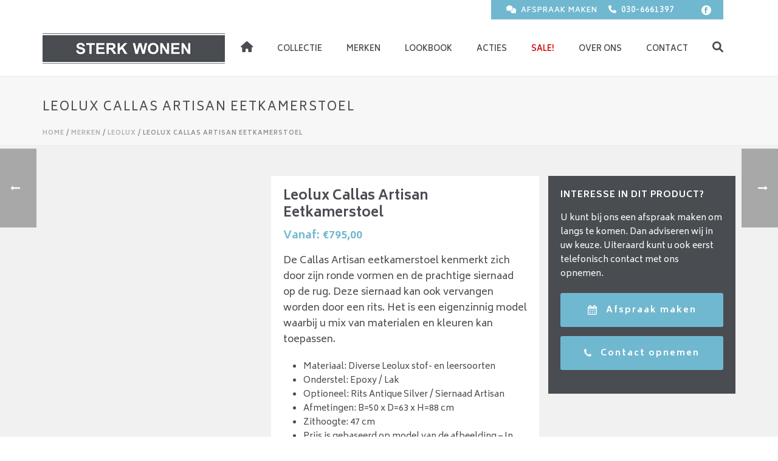

--- FILE ---
content_type: text/html; charset=UTF-8
request_url: https://www.sterkwonen.nl/product/leolux-callas-artisan-eetkamerstoel/
body_size: 23112
content:
<!DOCTYPE html>
<html dir="ltr" lang="nl-NL" prefix="og: https://ogp.me/ns#" >
<head>
		<meta charset="UTF-8" /><meta name="viewport" content="width=device-width, initial-scale=1.0, minimum-scale=1.0, maximum-scale=1.0, user-scalable=0" /><meta http-equiv="X-UA-Compatible" content="IE=edge,chrome=1" /><meta name="format-detection" content="telephone=no"><title>Leolux Callas Artisan Eetkamerstoel | Sterk Wonen</title>
<script type="text/javascript">var ajaxurl = "https://www.sterkwonen.nl/wp-admin/admin-ajax.php";</script>	<style>img:is([sizes="auto" i], [sizes^="auto," i]) { contain-intrinsic-size: 3000px 1500px }</style>
	
		<!-- All in One SEO 4.9.0 - aioseo.com -->
	<meta name="robots" content="max-image-preview:large" />
	<link rel="canonical" href="https://www.sterkwonen.nl/product/leolux-callas-artisan-eetkamerstoel/" />
	<meta name="generator" content="All in One SEO (AIOSEO) 4.9.0" />
		<meta property="og:locale" content="nl_NL" />
		<meta property="og:site_name" content="Sterk Wonen" />
		<meta property="og:type" content="article" />
		<meta property="og:title" content="Leolux Callas Artisan Eetkamerstoel | Sterk Wonen" />
		<meta property="og:url" content="https://www.sterkwonen.nl/product/leolux-callas-artisan-eetkamerstoel/" />
		<meta property="og:image" content="https://www.sterkwonen.nl/wp-content/uploads/2017/10/slider1.jpg" />
		<meta property="og:image:secure_url" content="https://www.sterkwonen.nl/wp-content/uploads/2017/10/slider1.jpg" />
		<meta property="og:image:width" content="1280" />
		<meta property="og:image:height" content="474" />
		<meta property="article:published_time" content="2018-08-08T10:27:12+00:00" />
		<meta property="article:modified_time" content="2024-02-02T12:49:47+00:00" />
		<meta name="twitter:card" content="summary" />
		<meta name="twitter:title" content="Leolux Callas Artisan Eetkamerstoel | Sterk Wonen" />
		<meta name="twitter:image" content="https://www.sterkwonen.nl/wp-content/uploads/2017/10/slider1.jpg" />
		<script type="application/ld+json" class="aioseo-schema">
			{"@context":"https:\/\/schema.org","@graph":[{"@type":"BreadcrumbList","@id":"https:\/\/www.sterkwonen.nl\/product\/leolux-callas-artisan-eetkamerstoel\/#breadcrumblist","itemListElement":[{"@type":"ListItem","@id":"https:\/\/www.sterkwonen.nl#listItem","position":1,"name":"Home","item":"https:\/\/www.sterkwonen.nl","nextItem":{"@type":"ListItem","@id":"https:\/\/www.sterkwonen.nl\/product-categorie\/stoelen\/#listItem","name":"Stoelen"}},{"@type":"ListItem","@id":"https:\/\/www.sterkwonen.nl\/product-categorie\/stoelen\/#listItem","position":2,"name":"Stoelen","item":"https:\/\/www.sterkwonen.nl\/product-categorie\/stoelen\/","nextItem":{"@type":"ListItem","@id":"https:\/\/www.sterkwonen.nl\/product-categorie\/stoelen\/eetkamerstoelen\/#listItem","name":"Eetkamerstoelen"},"previousItem":{"@type":"ListItem","@id":"https:\/\/www.sterkwonen.nl#listItem","name":"Home"}},{"@type":"ListItem","@id":"https:\/\/www.sterkwonen.nl\/product-categorie\/stoelen\/eetkamerstoelen\/#listItem","position":3,"name":"Eetkamerstoelen","item":"https:\/\/www.sterkwonen.nl\/product-categorie\/stoelen\/eetkamerstoelen\/","nextItem":{"@type":"ListItem","@id":"https:\/\/www.sterkwonen.nl\/product\/leolux-callas-artisan-eetkamerstoel\/#listItem","name":"Leolux Callas Artisan Eetkamerstoel"},"previousItem":{"@type":"ListItem","@id":"https:\/\/www.sterkwonen.nl\/product-categorie\/stoelen\/#listItem","name":"Stoelen"}},{"@type":"ListItem","@id":"https:\/\/www.sterkwonen.nl\/product\/leolux-callas-artisan-eetkamerstoel\/#listItem","position":4,"name":"Leolux Callas Artisan Eetkamerstoel","previousItem":{"@type":"ListItem","@id":"https:\/\/www.sterkwonen.nl\/product-categorie\/stoelen\/eetkamerstoelen\/#listItem","name":"Eetkamerstoelen"}}]},{"@type":"ItemPage","@id":"https:\/\/www.sterkwonen.nl\/product\/leolux-callas-artisan-eetkamerstoel\/#itempage","url":"https:\/\/www.sterkwonen.nl\/product\/leolux-callas-artisan-eetkamerstoel\/","name":"Leolux Callas Artisan Eetkamerstoel | Sterk Wonen","inLanguage":"nl-NL","isPartOf":{"@id":"https:\/\/www.sterkwonen.nl\/#website"},"breadcrumb":{"@id":"https:\/\/www.sterkwonen.nl\/product\/leolux-callas-artisan-eetkamerstoel\/#breadcrumblist"},"image":{"@type":"ImageObject","url":"https:\/\/www.sterkwonen.nl\/wp-content\/uploads\/2018\/08\/ontwerp-zonder-titel-255.png","@id":"https:\/\/www.sterkwonen.nl\/product\/leolux-callas-artisan-eetkamerstoel\/#mainImage","width":1080,"height":1080},"primaryImageOfPage":{"@id":"https:\/\/www.sterkwonen.nl\/product\/leolux-callas-artisan-eetkamerstoel\/#mainImage"},"datePublished":"2018-08-08T12:27:12+02:00","dateModified":"2024-02-02T13:49:47+01:00"},{"@type":"Organization","@id":"https:\/\/www.sterkwonen.nl\/#organization","name":"Sterk Wonen","description":"Woonwinkel De Meern","url":"https:\/\/www.sterkwonen.nl\/"},{"@type":"WebSite","@id":"https:\/\/www.sterkwonen.nl\/#website","url":"https:\/\/www.sterkwonen.nl\/","name":"Sterk Wonen","description":"Woonwinkel De Meern","inLanguage":"nl-NL","publisher":{"@id":"https:\/\/www.sterkwonen.nl\/#organization"}}]}
		</script>
		<!-- All in One SEO -->


<!-- Google Tag Manager for WordPress by gtm4wp.com -->
<script data-cfasync="false" data-pagespeed-no-defer>
	var gtm4wp_datalayer_name = "dataLayer";
	var dataLayer = dataLayer || [];
</script>
<!-- End Google Tag Manager for WordPress by gtm4wp.com -->
		<style id="critical-path-css" type="text/css">
			body,html{width:100%;height:100%;margin:0;padding:0}.page-preloader{top:0;left:0;z-index:999;position:fixed;height:100%;width:100%;text-align:center}.preloader-preview-area{animation-delay:-.2s;top:50%;-ms-transform:translateY(100%);transform:translateY(100%);margin-top:10px;max-height:calc(50% - 20px);opacity:1;width:100%;text-align:center;position:absolute}.preloader-logo{max-width:90%;top:50%;-ms-transform:translateY(-100%);transform:translateY(-100%);margin:-10px auto 0 auto;max-height:calc(50% - 20px);opacity:1;position:relative}.ball-pulse>div{width:15px;height:15px;border-radius:100%;margin:2px;animation-fill-mode:both;display:inline-block;animation:ball-pulse .75s infinite cubic-bezier(.2,.68,.18,1.08)}.ball-pulse>div:nth-child(1){animation-delay:-.36s}.ball-pulse>div:nth-child(2){animation-delay:-.24s}.ball-pulse>div:nth-child(3){animation-delay:-.12s}@keyframes ball-pulse{0%{transform:scale(1);opacity:1}45%{transform:scale(.1);opacity:.7}80%{transform:scale(1);opacity:1}}.ball-clip-rotate-pulse{position:relative;-ms-transform:translateY(-15px) translateX(-10px);transform:translateY(-15px) translateX(-10px);display:inline-block}.ball-clip-rotate-pulse>div{animation-fill-mode:both;position:absolute;top:0;left:0;border-radius:100%}.ball-clip-rotate-pulse>div:first-child{height:36px;width:36px;top:7px;left:-7px;animation:ball-clip-rotate-pulse-scale 1s 0s cubic-bezier(.09,.57,.49,.9) infinite}.ball-clip-rotate-pulse>div:last-child{position:absolute;width:50px;height:50px;left:-16px;top:-2px;background:0 0;border:2px solid;animation:ball-clip-rotate-pulse-rotate 1s 0s cubic-bezier(.09,.57,.49,.9) infinite;animation-duration:1s}@keyframes ball-clip-rotate-pulse-rotate{0%{transform:rotate(0) scale(1)}50%{transform:rotate(180deg) scale(.6)}100%{transform:rotate(360deg) scale(1)}}@keyframes ball-clip-rotate-pulse-scale{30%{transform:scale(.3)}100%{transform:scale(1)}}@keyframes square-spin{25%{transform:perspective(100px) rotateX(180deg) rotateY(0)}50%{transform:perspective(100px) rotateX(180deg) rotateY(180deg)}75%{transform:perspective(100px) rotateX(0) rotateY(180deg)}100%{transform:perspective(100px) rotateX(0) rotateY(0)}}.square-spin{display:inline-block}.square-spin>div{animation-fill-mode:both;width:50px;height:50px;animation:square-spin 3s 0s cubic-bezier(.09,.57,.49,.9) infinite}.cube-transition{position:relative;-ms-transform:translate(-25px,-25px);transform:translate(-25px,-25px);display:inline-block}.cube-transition>div{animation-fill-mode:both;width:15px;height:15px;position:absolute;top:-5px;left:-5px;animation:cube-transition 1.6s 0s infinite ease-in-out}.cube-transition>div:last-child{animation-delay:-.8s}@keyframes cube-transition{25%{transform:translateX(50px) scale(.5) rotate(-90deg)}50%{transform:translate(50px,50px) rotate(-180deg)}75%{transform:translateY(50px) scale(.5) rotate(-270deg)}100%{transform:rotate(-360deg)}}.ball-scale>div{border-radius:100%;margin:2px;animation-fill-mode:both;display:inline-block;height:60px;width:60px;animation:ball-scale 1s 0s ease-in-out infinite}@keyframes ball-scale{0%{transform:scale(0)}100%{transform:scale(1);opacity:0}}.line-scale>div{animation-fill-mode:both;display:inline-block;width:5px;height:50px;border-radius:2px;margin:2px}.line-scale>div:nth-child(1){animation:line-scale 1s -.5s infinite cubic-bezier(.2,.68,.18,1.08)}.line-scale>div:nth-child(2){animation:line-scale 1s -.4s infinite cubic-bezier(.2,.68,.18,1.08)}.line-scale>div:nth-child(3){animation:line-scale 1s -.3s infinite cubic-bezier(.2,.68,.18,1.08)}.line-scale>div:nth-child(4){animation:line-scale 1s -.2s infinite cubic-bezier(.2,.68,.18,1.08)}.line-scale>div:nth-child(5){animation:line-scale 1s -.1s infinite cubic-bezier(.2,.68,.18,1.08)}@keyframes line-scale{0%{transform:scaley(1)}50%{transform:scaley(.4)}100%{transform:scaley(1)}}.ball-scale-multiple{position:relative;-ms-transform:translateY(30px);transform:translateY(30px);display:inline-block}.ball-scale-multiple>div{border-radius:100%;animation-fill-mode:both;margin:2px;position:absolute;left:-30px;top:0;opacity:0;margin:0;width:50px;height:50px;animation:ball-scale-multiple 1s 0s linear infinite}.ball-scale-multiple>div:nth-child(2){animation-delay:-.2s}.ball-scale-multiple>div:nth-child(3){animation-delay:-.2s}@keyframes ball-scale-multiple{0%{transform:scale(0);opacity:0}5%{opacity:1}100%{transform:scale(1);opacity:0}}.ball-pulse-sync{display:inline-block}.ball-pulse-sync>div{width:15px;height:15px;border-radius:100%;margin:2px;animation-fill-mode:both;display:inline-block}.ball-pulse-sync>div:nth-child(1){animation:ball-pulse-sync .6s -.21s infinite ease-in-out}.ball-pulse-sync>div:nth-child(2){animation:ball-pulse-sync .6s -.14s infinite ease-in-out}.ball-pulse-sync>div:nth-child(3){animation:ball-pulse-sync .6s -70ms infinite ease-in-out}@keyframes ball-pulse-sync{33%{transform:translateY(10px)}66%{transform:translateY(-10px)}100%{transform:translateY(0)}}.transparent-circle{display:inline-block;border-top:.5em solid rgba(255,255,255,.2);border-right:.5em solid rgba(255,255,255,.2);border-bottom:.5em solid rgba(255,255,255,.2);border-left:.5em solid #fff;transform:translateZ(0);animation:transparent-circle 1.1s infinite linear;width:50px;height:50px;border-radius:50%}.transparent-circle:after{border-radius:50%;width:10em;height:10em}@keyframes transparent-circle{0%{transform:rotate(0)}100%{transform:rotate(360deg)}}.ball-spin-fade-loader{position:relative;top:-10px;left:-10px;display:inline-block}.ball-spin-fade-loader>div{width:15px;height:15px;border-radius:100%;margin:2px;animation-fill-mode:both;position:absolute;animation:ball-spin-fade-loader 1s infinite linear}.ball-spin-fade-loader>div:nth-child(1){top:25px;left:0;animation-delay:-.84s;-webkit-animation-delay:-.84s}.ball-spin-fade-loader>div:nth-child(2){top:17.05px;left:17.05px;animation-delay:-.72s;-webkit-animation-delay:-.72s}.ball-spin-fade-loader>div:nth-child(3){top:0;left:25px;animation-delay:-.6s;-webkit-animation-delay:-.6s}.ball-spin-fade-loader>div:nth-child(4){top:-17.05px;left:17.05px;animation-delay:-.48s;-webkit-animation-delay:-.48s}.ball-spin-fade-loader>div:nth-child(5){top:-25px;left:0;animation-delay:-.36s;-webkit-animation-delay:-.36s}.ball-spin-fade-loader>div:nth-child(6){top:-17.05px;left:-17.05px;animation-delay:-.24s;-webkit-animation-delay:-.24s}.ball-spin-fade-loader>div:nth-child(7){top:0;left:-25px;animation-delay:-.12s;-webkit-animation-delay:-.12s}.ball-spin-fade-loader>div:nth-child(8){top:17.05px;left:-17.05px;animation-delay:0s;-webkit-animation-delay:0s}@keyframes ball-spin-fade-loader{50%{opacity:.3;transform:scale(.4)}100%{opacity:1;transform:scale(1)}}		</style>

		<link rel="alternate" type="application/rss+xml" title="Sterk Wonen &raquo; feed" href="https://www.sterkwonen.nl/feed/" />
<link rel="alternate" type="application/rss+xml" title="Sterk Wonen &raquo; reacties feed" href="https://www.sterkwonen.nl/comments/feed/" />

<link rel="shortcut icon" href="https://www.sterkwonen.nl/wp-content/uploads/2017/10/favicon.png"  />
<script type="text/javascript">window.abb = {};php = {};window.PHP = {};PHP.ajax = "https://www.sterkwonen.nl/wp-admin/admin-ajax.php";PHP.wp_p_id = "2216";var mk_header_parallax, mk_banner_parallax, mk_page_parallax, mk_footer_parallax, mk_body_parallax;var mk_images_dir = "https://www.sterkwonen.nl/wp-content/themes/jupiter/assets/images",mk_theme_js_path = "https://www.sterkwonen.nl/wp-content/themes/jupiter/assets/js",mk_theme_dir = "https://www.sterkwonen.nl/wp-content/themes/jupiter",mk_captcha_placeholder = "Vul Captcha in",mk_captcha_invalid_txt = "Invalid. Try again.",mk_captcha_correct_txt = "Captcha correct.",mk_responsive_nav_width = 1140,mk_vertical_header_back = "Back",mk_vertical_header_anim = "1",mk_check_rtl = true,mk_grid_width = 1140,mk_ajax_search_option = "disable",mk_preloader_bg_color = "#fff",mk_accent_color = "#70b8d0",mk_go_to_top =  "true",mk_smooth_scroll =  "true",mk_show_background_video =  "true",mk_preloader_bar_color = "#70b8d0",mk_preloader_logo = "";var mk_header_parallax = false,mk_banner_parallax = false,mk_footer_parallax = false,mk_body_parallax = false,mk_no_more_posts = "No More Posts",mk_typekit_id   = "",mk_google_fonts = ["Biryani:100italic,200italic,300italic,400italic,500italic,600italic,700italic,800italic,900italic,100,200,300,400,500,600,700,800,900","Biryani:100italic,200italic,300italic,400italic,500italic,600italic,700italic,800italic,900italic,100,200,300,400,500,600,700,800,900"],mk_global_lazyload = false;</script><link rel='stylesheet' id='wp-block-library-css' href='https://www.sterkwonen.nl/wp-includes/css/dist/block-library/style.min.css' type='text/css' media='all' />
<style id='wp-block-library-theme-inline-css' type='text/css'>
.wp-block-audio :where(figcaption){color:#555;font-size:13px;text-align:center}.is-dark-theme .wp-block-audio :where(figcaption){color:#ffffffa6}.wp-block-audio{margin:0 0 1em}.wp-block-code{border:1px solid #ccc;border-radius:4px;font-family:Menlo,Consolas,monaco,monospace;padding:.8em 1em}.wp-block-embed :where(figcaption){color:#555;font-size:13px;text-align:center}.is-dark-theme .wp-block-embed :where(figcaption){color:#ffffffa6}.wp-block-embed{margin:0 0 1em}.blocks-gallery-caption{color:#555;font-size:13px;text-align:center}.is-dark-theme .blocks-gallery-caption{color:#ffffffa6}:root :where(.wp-block-image figcaption){color:#555;font-size:13px;text-align:center}.is-dark-theme :root :where(.wp-block-image figcaption){color:#ffffffa6}.wp-block-image{margin:0 0 1em}.wp-block-pullquote{border-bottom:4px solid;border-top:4px solid;color:currentColor;margin-bottom:1.75em}.wp-block-pullquote cite,.wp-block-pullquote footer,.wp-block-pullquote__citation{color:currentColor;font-size:.8125em;font-style:normal;text-transform:uppercase}.wp-block-quote{border-left:.25em solid;margin:0 0 1.75em;padding-left:1em}.wp-block-quote cite,.wp-block-quote footer{color:currentColor;font-size:.8125em;font-style:normal;position:relative}.wp-block-quote:where(.has-text-align-right){border-left:none;border-right:.25em solid;padding-left:0;padding-right:1em}.wp-block-quote:where(.has-text-align-center){border:none;padding-left:0}.wp-block-quote.is-large,.wp-block-quote.is-style-large,.wp-block-quote:where(.is-style-plain){border:none}.wp-block-search .wp-block-search__label{font-weight:700}.wp-block-search__button{border:1px solid #ccc;padding:.375em .625em}:where(.wp-block-group.has-background){padding:1.25em 2.375em}.wp-block-separator.has-css-opacity{opacity:.4}.wp-block-separator{border:none;border-bottom:2px solid;margin-left:auto;margin-right:auto}.wp-block-separator.has-alpha-channel-opacity{opacity:1}.wp-block-separator:not(.is-style-wide):not(.is-style-dots){width:100px}.wp-block-separator.has-background:not(.is-style-dots){border-bottom:none;height:1px}.wp-block-separator.has-background:not(.is-style-wide):not(.is-style-dots){height:2px}.wp-block-table{margin:0 0 1em}.wp-block-table td,.wp-block-table th{word-break:normal}.wp-block-table :where(figcaption){color:#555;font-size:13px;text-align:center}.is-dark-theme .wp-block-table :where(figcaption){color:#ffffffa6}.wp-block-video :where(figcaption){color:#555;font-size:13px;text-align:center}.is-dark-theme .wp-block-video :where(figcaption){color:#ffffffa6}.wp-block-video{margin:0 0 1em}:root :where(.wp-block-template-part.has-background){margin-bottom:0;margin-top:0;padding:1.25em 2.375em}
</style>
<style id='classic-theme-styles-inline-css' type='text/css'>
/*! This file is auto-generated */
.wp-block-button__link{color:#fff;background-color:#32373c;border-radius:9999px;box-shadow:none;text-decoration:none;padding:calc(.667em + 2px) calc(1.333em + 2px);font-size:1.125em}.wp-block-file__button{background:#32373c;color:#fff;text-decoration:none}
</style>
<link rel='stylesheet' id='aioseo/css/src/vue/standalone/blocks/table-of-contents/global.scss-css' href='https://www.sterkwonen.nl/wp-content/plugins/all-in-one-seo-pack/dist/Lite/assets/css/table-of-contents/global.e90f6d47.css' type='text/css' media='all' />
<style id='global-styles-inline-css' type='text/css'>
:root{--wp--preset--aspect-ratio--square: 1;--wp--preset--aspect-ratio--4-3: 4/3;--wp--preset--aspect-ratio--3-4: 3/4;--wp--preset--aspect-ratio--3-2: 3/2;--wp--preset--aspect-ratio--2-3: 2/3;--wp--preset--aspect-ratio--16-9: 16/9;--wp--preset--aspect-ratio--9-16: 9/16;--wp--preset--color--black: #000000;--wp--preset--color--cyan-bluish-gray: #abb8c3;--wp--preset--color--white: #ffffff;--wp--preset--color--pale-pink: #f78da7;--wp--preset--color--vivid-red: #cf2e2e;--wp--preset--color--luminous-vivid-orange: #ff6900;--wp--preset--color--luminous-vivid-amber: #fcb900;--wp--preset--color--light-green-cyan: #7bdcb5;--wp--preset--color--vivid-green-cyan: #00d084;--wp--preset--color--pale-cyan-blue: #8ed1fc;--wp--preset--color--vivid-cyan-blue: #0693e3;--wp--preset--color--vivid-purple: #9b51e0;--wp--preset--gradient--vivid-cyan-blue-to-vivid-purple: linear-gradient(135deg,rgba(6,147,227,1) 0%,rgb(155,81,224) 100%);--wp--preset--gradient--light-green-cyan-to-vivid-green-cyan: linear-gradient(135deg,rgb(122,220,180) 0%,rgb(0,208,130) 100%);--wp--preset--gradient--luminous-vivid-amber-to-luminous-vivid-orange: linear-gradient(135deg,rgba(252,185,0,1) 0%,rgba(255,105,0,1) 100%);--wp--preset--gradient--luminous-vivid-orange-to-vivid-red: linear-gradient(135deg,rgba(255,105,0,1) 0%,rgb(207,46,46) 100%);--wp--preset--gradient--very-light-gray-to-cyan-bluish-gray: linear-gradient(135deg,rgb(238,238,238) 0%,rgb(169,184,195) 100%);--wp--preset--gradient--cool-to-warm-spectrum: linear-gradient(135deg,rgb(74,234,220) 0%,rgb(151,120,209) 20%,rgb(207,42,186) 40%,rgb(238,44,130) 60%,rgb(251,105,98) 80%,rgb(254,248,76) 100%);--wp--preset--gradient--blush-light-purple: linear-gradient(135deg,rgb(255,206,236) 0%,rgb(152,150,240) 100%);--wp--preset--gradient--blush-bordeaux: linear-gradient(135deg,rgb(254,205,165) 0%,rgb(254,45,45) 50%,rgb(107,0,62) 100%);--wp--preset--gradient--luminous-dusk: linear-gradient(135deg,rgb(255,203,112) 0%,rgb(199,81,192) 50%,rgb(65,88,208) 100%);--wp--preset--gradient--pale-ocean: linear-gradient(135deg,rgb(255,245,203) 0%,rgb(182,227,212) 50%,rgb(51,167,181) 100%);--wp--preset--gradient--electric-grass: linear-gradient(135deg,rgb(202,248,128) 0%,rgb(113,206,126) 100%);--wp--preset--gradient--midnight: linear-gradient(135deg,rgb(2,3,129) 0%,rgb(40,116,252) 100%);--wp--preset--font-size--small: 13px;--wp--preset--font-size--medium: 20px;--wp--preset--font-size--large: 36px;--wp--preset--font-size--x-large: 42px;--wp--preset--spacing--20: 0.44rem;--wp--preset--spacing--30: 0.67rem;--wp--preset--spacing--40: 1rem;--wp--preset--spacing--50: 1.5rem;--wp--preset--spacing--60: 2.25rem;--wp--preset--spacing--70: 3.38rem;--wp--preset--spacing--80: 5.06rem;--wp--preset--shadow--natural: 6px 6px 9px rgba(0, 0, 0, 0.2);--wp--preset--shadow--deep: 12px 12px 50px rgba(0, 0, 0, 0.4);--wp--preset--shadow--sharp: 6px 6px 0px rgba(0, 0, 0, 0.2);--wp--preset--shadow--outlined: 6px 6px 0px -3px rgba(255, 255, 255, 1), 6px 6px rgba(0, 0, 0, 1);--wp--preset--shadow--crisp: 6px 6px 0px rgba(0, 0, 0, 1);}:where(.is-layout-flex){gap: 0.5em;}:where(.is-layout-grid){gap: 0.5em;}body .is-layout-flex{display: flex;}.is-layout-flex{flex-wrap: wrap;align-items: center;}.is-layout-flex > :is(*, div){margin: 0;}body .is-layout-grid{display: grid;}.is-layout-grid > :is(*, div){margin: 0;}:where(.wp-block-columns.is-layout-flex){gap: 2em;}:where(.wp-block-columns.is-layout-grid){gap: 2em;}:where(.wp-block-post-template.is-layout-flex){gap: 1.25em;}:where(.wp-block-post-template.is-layout-grid){gap: 1.25em;}.has-black-color{color: var(--wp--preset--color--black) !important;}.has-cyan-bluish-gray-color{color: var(--wp--preset--color--cyan-bluish-gray) !important;}.has-white-color{color: var(--wp--preset--color--white) !important;}.has-pale-pink-color{color: var(--wp--preset--color--pale-pink) !important;}.has-vivid-red-color{color: var(--wp--preset--color--vivid-red) !important;}.has-luminous-vivid-orange-color{color: var(--wp--preset--color--luminous-vivid-orange) !important;}.has-luminous-vivid-amber-color{color: var(--wp--preset--color--luminous-vivid-amber) !important;}.has-light-green-cyan-color{color: var(--wp--preset--color--light-green-cyan) !important;}.has-vivid-green-cyan-color{color: var(--wp--preset--color--vivid-green-cyan) !important;}.has-pale-cyan-blue-color{color: var(--wp--preset--color--pale-cyan-blue) !important;}.has-vivid-cyan-blue-color{color: var(--wp--preset--color--vivid-cyan-blue) !important;}.has-vivid-purple-color{color: var(--wp--preset--color--vivid-purple) !important;}.has-black-background-color{background-color: var(--wp--preset--color--black) !important;}.has-cyan-bluish-gray-background-color{background-color: var(--wp--preset--color--cyan-bluish-gray) !important;}.has-white-background-color{background-color: var(--wp--preset--color--white) !important;}.has-pale-pink-background-color{background-color: var(--wp--preset--color--pale-pink) !important;}.has-vivid-red-background-color{background-color: var(--wp--preset--color--vivid-red) !important;}.has-luminous-vivid-orange-background-color{background-color: var(--wp--preset--color--luminous-vivid-orange) !important;}.has-luminous-vivid-amber-background-color{background-color: var(--wp--preset--color--luminous-vivid-amber) !important;}.has-light-green-cyan-background-color{background-color: var(--wp--preset--color--light-green-cyan) !important;}.has-vivid-green-cyan-background-color{background-color: var(--wp--preset--color--vivid-green-cyan) !important;}.has-pale-cyan-blue-background-color{background-color: var(--wp--preset--color--pale-cyan-blue) !important;}.has-vivid-cyan-blue-background-color{background-color: var(--wp--preset--color--vivid-cyan-blue) !important;}.has-vivid-purple-background-color{background-color: var(--wp--preset--color--vivid-purple) !important;}.has-black-border-color{border-color: var(--wp--preset--color--black) !important;}.has-cyan-bluish-gray-border-color{border-color: var(--wp--preset--color--cyan-bluish-gray) !important;}.has-white-border-color{border-color: var(--wp--preset--color--white) !important;}.has-pale-pink-border-color{border-color: var(--wp--preset--color--pale-pink) !important;}.has-vivid-red-border-color{border-color: var(--wp--preset--color--vivid-red) !important;}.has-luminous-vivid-orange-border-color{border-color: var(--wp--preset--color--luminous-vivid-orange) !important;}.has-luminous-vivid-amber-border-color{border-color: var(--wp--preset--color--luminous-vivid-amber) !important;}.has-light-green-cyan-border-color{border-color: var(--wp--preset--color--light-green-cyan) !important;}.has-vivid-green-cyan-border-color{border-color: var(--wp--preset--color--vivid-green-cyan) !important;}.has-pale-cyan-blue-border-color{border-color: var(--wp--preset--color--pale-cyan-blue) !important;}.has-vivid-cyan-blue-border-color{border-color: var(--wp--preset--color--vivid-cyan-blue) !important;}.has-vivid-purple-border-color{border-color: var(--wp--preset--color--vivid-purple) !important;}.has-vivid-cyan-blue-to-vivid-purple-gradient-background{background: var(--wp--preset--gradient--vivid-cyan-blue-to-vivid-purple) !important;}.has-light-green-cyan-to-vivid-green-cyan-gradient-background{background: var(--wp--preset--gradient--light-green-cyan-to-vivid-green-cyan) !important;}.has-luminous-vivid-amber-to-luminous-vivid-orange-gradient-background{background: var(--wp--preset--gradient--luminous-vivid-amber-to-luminous-vivid-orange) !important;}.has-luminous-vivid-orange-to-vivid-red-gradient-background{background: var(--wp--preset--gradient--luminous-vivid-orange-to-vivid-red) !important;}.has-very-light-gray-to-cyan-bluish-gray-gradient-background{background: var(--wp--preset--gradient--very-light-gray-to-cyan-bluish-gray) !important;}.has-cool-to-warm-spectrum-gradient-background{background: var(--wp--preset--gradient--cool-to-warm-spectrum) !important;}.has-blush-light-purple-gradient-background{background: var(--wp--preset--gradient--blush-light-purple) !important;}.has-blush-bordeaux-gradient-background{background: var(--wp--preset--gradient--blush-bordeaux) !important;}.has-luminous-dusk-gradient-background{background: var(--wp--preset--gradient--luminous-dusk) !important;}.has-pale-ocean-gradient-background{background: var(--wp--preset--gradient--pale-ocean) !important;}.has-electric-grass-gradient-background{background: var(--wp--preset--gradient--electric-grass) !important;}.has-midnight-gradient-background{background: var(--wp--preset--gradient--midnight) !important;}.has-small-font-size{font-size: var(--wp--preset--font-size--small) !important;}.has-medium-font-size{font-size: var(--wp--preset--font-size--medium) !important;}.has-large-font-size{font-size: var(--wp--preset--font-size--large) !important;}.has-x-large-font-size{font-size: var(--wp--preset--font-size--x-large) !important;}
:where(.wp-block-post-template.is-layout-flex){gap: 1.25em;}:where(.wp-block-post-template.is-layout-grid){gap: 1.25em;}
:where(.wp-block-columns.is-layout-flex){gap: 2em;}:where(.wp-block-columns.is-layout-grid){gap: 2em;}
:root :where(.wp-block-pullquote){font-size: 1.5em;line-height: 1.6;}
</style>
<link rel='stylesheet' id='wpcdt-public-css-css' href='https://www.sterkwonen.nl/wp-content/plugins/countdown-timer-ultimate/assets/css/wpcdt-public.css' type='text/css' media='all' />
<link rel='stylesheet' id='easy-sidebar-menu-widget-css-css' href='https://www.sterkwonen.nl/wp-content/plugins/easy-sidebar-menu-widget/assets/css/easy-sidebar-menu-widget.css' type='text/css' media='all' />
<link rel='stylesheet' id='photoswipe-css' href='https://www.sterkwonen.nl/wp-content/plugins/woocommerce/assets/css/photoswipe/photoswipe.min.css' type='text/css' media='all' />
<link rel='stylesheet' id='photoswipe-default-skin-css' href='https://www.sterkwonen.nl/wp-content/plugins/woocommerce/assets/css/photoswipe/default-skin/default-skin.min.css' type='text/css' media='all' />
<link rel='stylesheet' id='woocommerce-override-css' href='https://www.sterkwonen.nl/wp-content/themes/jupiter/assets/stylesheet/plugins/woocommerce.css' type='text/css' media='all' />
<style id='woocommerce-inline-inline-css' type='text/css'>
.woocommerce form .form-row .required { visibility: visible; }
</style>
<link rel='stylesheet' id='fontawesome-css-6-css' href='https://www.sterkwonen.nl/wp-content/plugins/wp-font-awesome/font-awesome/css/fontawesome-all.min.css' type='text/css' media='all' />
<link rel='stylesheet' id='fontawesome-css-4-css' href='https://www.sterkwonen.nl/wp-content/plugins/wp-font-awesome/font-awesome/css/v4-shims.min.css' type='text/css' media='all' />
<link rel='stylesheet' id='aws-style-css' href='https://www.sterkwonen.nl/wp-content/plugins/advanced-woo-search/assets/css/common.min.css' type='text/css' media='all' />
<link rel='stylesheet' id='brands-styles-css' href='https://www.sterkwonen.nl/wp-content/plugins/woocommerce/assets/css/brands.css' type='text/css' media='all' />
<link rel='stylesheet' id='core-styles-css' href='https://www.sterkwonen.nl/wp-content/themes/jupiter/assets/stylesheet/core-styles.6.12.2.css' type='text/css' media='all' />
<style id='core-styles-inline-css' type='text/css'>

			#wpadminbar {
				-webkit-backface-visibility: hidden;
				backface-visibility: hidden;
				-webkit-perspective: 1000;
				-ms-perspective: 1000;
				perspective: 1000;
				-webkit-transform: translateZ(0px);
				-ms-transform: translateZ(0px);
				transform: translateZ(0px);
			}
			@media screen and (max-width: 600px) {
				#wpadminbar {
					position: fixed !important;
				}
			}
		
</style>
<link rel='stylesheet' id='components-full-css' href='https://www.sterkwonen.nl/wp-content/themes/jupiter/assets/stylesheet/components-full.6.12.2.css' type='text/css' media='all' />
<style id='components-full-inline-css' type='text/css'>

body
{
    transform:unset;background-color:#fff;
}

.hb-custom-header #mk-page-introduce,
.mk-header
{
    transform:unset;background-color:#f7f7f7;background-size: cover;-webkit-background-size: cover;-moz-background-size: cover;
}

.hb-custom-header > div,
.mk-header-bg
{
    transform:unset;background-color:#fff;
}

.mk-classic-nav-bg
{
    transform:unset;background-color:#fff;
}

.master-holder-bg
{
    transform:unset;background-color:#f1f1f1;
}

#mk-footer
{
    transform:unset;background-color:#494c51;
}

#mk-boxed-layout
{
  -webkit-box-shadow: 0 0 px rgba(0, 0, 0, );
  -moz-box-shadow: 0 0 px rgba(0, 0, 0, );
  box-shadow: 0 0 px rgba(0, 0, 0, );
}

.mk-news-tab .mk-tabs-tabs .is-active a,
.mk-fancy-title.pattern-style span,
.mk-fancy-title.pattern-style.color-gradient span:after,
.page-bg-color
{
    background-color: #f1f1f1;
}

.page-title
{
    font-size: 20px;
    color: #4d4d4d;
    text-transform: uppercase;
    font-weight: 400;
    letter-spacing: 2px;
}

.page-subtitle
{
    font-size: 14px;
    line-height: 100%;
    color: #a3a3a3;
    font-size: 14px;
    text-transform: none;
}



    .mk-header
    {
        border-bottom:1px solid #ededed;
    }

    
	.header-style-1 .mk-header-padding-wrapper,
	.header-style-2 .mk-header-padding-wrapper,
	.header-style-3 .mk-header-padding-wrapper {
		padding-top:126px;
	}

	.mk-process-steps[max-width~="950px"] ul::before {
	  display: none !important;
	}
	.mk-process-steps[max-width~="950px"] li {
	  margin-bottom: 30px !important;
	  width: 100% !important;
	  text-align: center;
	}
	.mk-event-countdown-ul[max-width~="750px"] li {
	  width: 90%;
	  display: block;
	  margin: 0 auto 15px;
	}

    body { font-family: Biryani } body, h1, h2, h3, h4, .main-navigation-ul, .mk-vm-menuwrapper { font-family: Biryani } 

            @font-face {
                font-family: 'star';
                src: url('https://www.sterkwonen.nl/wp-content/themes/jupiter/assets/stylesheet/fonts/star/font.eot');
                src: url('https://www.sterkwonen.nl/wp-content/themes/jupiter/assets/stylesheet/fonts/star/font.eot?#iefix') format('embedded-opentype'),
                url('https://www.sterkwonen.nl/wp-content/themes/jupiter/assets/stylesheet/fonts/star/font.woff') format('woff'),
                url('https://www.sterkwonen.nl/wp-content/themes/jupiter/assets/stylesheet/fonts/star/font.ttf') format('truetype'),
                url('https://www.sterkwonen.nl/wp-content/themes/jupiter/assets/stylesheet/fonts/star/font.svg#star') format('svg');
                font-weight: normal;
                font-style: normal;
            }
            @font-face {
                font-family: 'WooCommerce';
                src: url('https://www.sterkwonen.nl/wp-content/themes/jupiter/assets/stylesheet/fonts/woocommerce/font.eot');
                src: url('https://www.sterkwonen.nl/wp-content/themes/jupiter/assets/stylesheet/fonts/woocommerce/font.eot?#iefix') format('embedded-opentype'),
                url('https://www.sterkwonen.nl/wp-content/themes/jupiter/assets/stylesheet/fonts/woocommerce/font.woff') format('woff'),
                url('https://www.sterkwonen.nl/wp-content/themes/jupiter/assets/stylesheet/fonts/woocommerce/font.ttf') format('truetype'),
                url('https://www.sterkwonen.nl/wp-content/themes/jupiter/assets/stylesheet/fonts/woocommerce/font.svg#WooCommerce') format('svg');
                font-weight: normal;
                font-style: normal;
            }
</style>
<link rel='stylesheet' id='mkhb-render-css' href='https://www.sterkwonen.nl/wp-content/themes/jupiter/header-builder/includes/assets/css/mkhb-render.css' type='text/css' media='all' />
<link rel='stylesheet' id='mkhb-row-css' href='https://www.sterkwonen.nl/wp-content/themes/jupiter/header-builder/includes/assets/css/mkhb-row.css' type='text/css' media='all' />
<link rel='stylesheet' id='mkhb-column-css' href='https://www.sterkwonen.nl/wp-content/themes/jupiter/header-builder/includes/assets/css/mkhb-column.css' type='text/css' media='all' />
<link rel='stylesheet' id='tablepress-default-css' href='https://www.sterkwonen.nl/wp-content/tablepress-combined.min.css' type='text/css' media='all' />
<link rel='stylesheet' id='theme-options-css' href='https://www.sterkwonen.nl/wp-content/uploads/mk_assets/theme-options-production-1765898826.css' type='text/css' media='all' />
<link rel='stylesheet' id='jupiter-donut-shortcodes-css' href='https://www.sterkwonen.nl/wp-content/plugins/jupiter-donut/assets/css/shortcodes-styles.min.css' type='text/css' media='all' />
<link rel='stylesheet' id='mk-style-css' href='https://www.sterkwonen.nl/wp-content/themes/jupiter-child/style.css' type='text/css' media='all' />
<script type="text/javascript" data-noptimize='' data-no-minify='' src="https://www.sterkwonen.nl/wp-content/themes/jupiter/assets/js/plugins/wp-enqueue/webfontloader.js" id="mk-webfontloader-js"></script>
<script type="text/javascript" id="mk-webfontloader-js-after">
/* <![CDATA[ */

WebFontConfig = {
	timeout: 2000
}

if ( mk_typekit_id.length > 0 ) {
	WebFontConfig.typekit = {
		id: mk_typekit_id
	}
}

if ( mk_google_fonts.length > 0 ) {
	WebFontConfig.google = {
		families:  mk_google_fonts
	}
}

if ( (mk_google_fonts.length > 0 || mk_typekit_id.length > 0) && navigator.userAgent.indexOf("Speed Insights") == -1) {
	WebFont.load( WebFontConfig );
}
		
/* ]]> */
</script>
<script type="text/javascript" src="https://www.sterkwonen.nl/wp-includes/js/jquery/jquery.min.js" id="jquery-core-js"></script>
<script type="text/javascript" src="https://www.sterkwonen.nl/wp-includes/js/jquery/jquery-migrate.min.js" id="jquery-migrate-js"></script>
<script type="text/javascript" src="https://www.sterkwonen.nl/wp-content/plugins/woocommerce/assets/js/zoom/jquery.zoom.min.js" id="wc-zoom-js" defer="defer" data-wp-strategy="defer"></script>
<script type="text/javascript" src="https://www.sterkwonen.nl/wp-content/plugins/woocommerce/assets/js/flexslider/jquery.flexslider.min.js" id="wc-flexslider-js" defer="defer" data-wp-strategy="defer"></script>
<script type="text/javascript" src="https://www.sterkwonen.nl/wp-content/plugins/woocommerce/assets/js/photoswipe/photoswipe.min.js" id="wc-photoswipe-js" defer="defer" data-wp-strategy="defer"></script>
<script type="text/javascript" src="https://www.sterkwonen.nl/wp-content/plugins/woocommerce/assets/js/photoswipe/photoswipe-ui-default.min.js" id="wc-photoswipe-ui-default-js" defer="defer" data-wp-strategy="defer"></script>
<script type="text/javascript" id="wc-single-product-js-extra">
/* <![CDATA[ */
var wc_single_product_params = {"i18n_required_rating_text":"Selecteer een waardering","i18n_rating_options":["1 van de 5 sterren","2 van de 5 sterren","3 van de 5 sterren","4 van de 5 sterren","5 van de 5 sterren"],"i18n_product_gallery_trigger_text":"Afbeeldinggalerij in volledig scherm bekijken","review_rating_required":"yes","flexslider":{"rtl":false,"animation":"slide","smoothHeight":true,"directionNav":false,"controlNav":"thumbnails","slideshow":false,"animationSpeed":500,"animationLoop":false,"allowOneSlide":false},"zoom_enabled":"1","zoom_options":[],"photoswipe_enabled":"1","photoswipe_options":{"shareEl":false,"closeOnScroll":false,"history":false,"hideAnimationDuration":0,"showAnimationDuration":0},"flexslider_enabled":"1"};
/* ]]> */
</script>
<script type="text/javascript" src="https://www.sterkwonen.nl/wp-content/plugins/woocommerce/assets/js/frontend/single-product.min.js" id="wc-single-product-js" defer="defer" data-wp-strategy="defer"></script>
<script type="text/javascript" src="https://www.sterkwonen.nl/wp-content/plugins/woocommerce/assets/js/jquery-blockui/jquery.blockUI.min.js" id="wc-jquery-blockui-js" defer="defer" data-wp-strategy="defer"></script>
<script type="text/javascript" src="https://www.sterkwonen.nl/wp-content/plugins/woocommerce/assets/js/js-cookie/js.cookie.min.js" id="wc-js-cookie-js" defer="defer" data-wp-strategy="defer"></script>
<script type="text/javascript" id="woocommerce-js-extra">
/* <![CDATA[ */
var woocommerce_params = {"ajax_url":"\/wp-admin\/admin-ajax.php","wc_ajax_url":"\/?wc-ajax=%%endpoint%%","i18n_password_show":"Wachtwoord weergeven","i18n_password_hide":"Wachtwoord verbergen"};
/* ]]> */
</script>
<script type="text/javascript" src="https://www.sterkwonen.nl/wp-content/plugins/woocommerce/assets/js/frontend/woocommerce.min.js" id="woocommerce-js" defer="defer" data-wp-strategy="defer"></script>
<script type="text/javascript" src="https://www.sterkwonen.nl/wp-content/themes/jupiter/framework/includes/woocommerce-quantity-increment/assets/js/wc-quantity-increment.min.js" id="wcqi-js-js"></script>
<script type="text/javascript" src="https://www.sterkwonen.nl/wp-content/themes/jupiter/framework/includes/woocommerce-quantity-increment/assets/js/lib/number-polyfill.min.js" id="wcqi-number-polyfill-js"></script>
<script></script><link rel="https://api.w.org/" href="https://www.sterkwonen.nl/wp-json/" /><link rel="alternate" title="JSON" type="application/json" href="https://www.sterkwonen.nl/wp-json/wp/v2/product/2216" /><link rel="EditURI" type="application/rsd+xml" title="RSD" href="https://www.sterkwonen.nl/xmlrpc.php?rsd" />

<link rel='shortlink' href='https://www.sterkwonen.nl/?p=2216' />
<link rel="alternate" title="oEmbed (JSON)" type="application/json+oembed" href="https://www.sterkwonen.nl/wp-json/oembed/1.0/embed?url=https%3A%2F%2Fwww.sterkwonen.nl%2Fproduct%2Fleolux-callas-artisan-eetkamerstoel%2F" />
<link rel="alternate" title="oEmbed (XML)" type="text/xml+oembed" href="https://www.sterkwonen.nl/wp-json/oembed/1.0/embed?url=https%3A%2F%2Fwww.sterkwonen.nl%2Fproduct%2Fleolux-callas-artisan-eetkamerstoel%2F&#038;format=xml" />
<meta name="google-site-verification" content="Qk2ceBsbn1m4kjSygAtW_0svRyxEy8MCjpLYrAEt3L0" /><script>document.documentElement.className += " js";</script>

<!-- Google Tag Manager for WordPress by gtm4wp.com -->
<!-- GTM Container placement set to automatic -->
<script data-cfasync="false" data-pagespeed-no-defer type="text/javascript">
	var dataLayer_content = {"pagePostType":"product","pagePostType2":"single-product","pagePostAuthor":"NEXT LEAD"};
	dataLayer.push( dataLayer_content );
</script>
<script data-cfasync="false" data-pagespeed-no-defer type="text/javascript">
(function(w,d,s,l,i){w[l]=w[l]||[];w[l].push({'gtm.start':
new Date().getTime(),event:'gtm.js'});var f=d.getElementsByTagName(s)[0],
j=d.createElement(s),dl=l!='dataLayer'?'&l='+l:'';j.async=true;j.src=
'//www.googletagmanager.com/gtm.js?id='+i+dl;f.parentNode.insertBefore(j,f);
})(window,document,'script','dataLayer','GTM-P6TLDNT');
</script>
<!-- End Google Tag Manager for WordPress by gtm4wp.com --><meta itemprop="author" content="" /><meta itemprop="datePublished" content="8 augustus 2018" /><meta itemprop="dateModified" content="2 februari 2024" /><meta itemprop="publisher" content="Sterk Wonen" /><meta property="og:site_name" content="Sterk Wonen"/><meta property="og:image" content="https://www.sterkwonen.nl/wp-content/uploads/2018/08/ontwerp-zonder-titel-255.png"/><meta property="og:url" content="https://www.sterkwonen.nl/product/leolux-callas-artisan-eetkamerstoel/"/><meta property="og:title" content="Leolux Callas Artisan Eetkamerstoel"/><meta property="og:description" content="De Callas Artisan eetkamerstoel kenmerkt zich door zijn ronde vormen en de prachtige siernaad op de rug. Deze siernaad kan ook vervangen worden door een rits. Het is een eigenzinnig model waarbij u mix van materialen en kleuren kan toepassen.
&lt;ul&gt;
 	&lt;li&gt;Materiaal: Diverse Leolux stof- en leersoorten&lt;/li&gt;
 	&lt;li&gt;Onderstel: Epoxy / Lak&lt;/li&gt;
 	&lt;li&gt;Optioneel: Rits Antique Silver / Siernaad Artisan&lt;/li&gt;
 	&lt;li&gt;Afmetingen: B=50 x D=63 x H=88 cm&lt;/li&gt;
 	&lt;li&gt;Zithoogte: 47 cm&lt;/li&gt;
 	&lt;li&gt;Prijs is gebaseerd op model van de afbeelding - In stofgroep 1&lt;/li&gt;
&lt;/ul&gt;"/><meta property="og:type" content="article"/><script> var isTest = false; </script>	<noscript><style>.woocommerce-product-gallery{ opacity: 1 !important; }</style></noscript>
	<meta name="generator" content="Elementor 3.33.2; features: additional_custom_breakpoints; settings: css_print_method-external, google_font-enabled, font_display-auto">
			<style>
				.e-con.e-parent:nth-of-type(n+4):not(.e-lazyloaded):not(.e-no-lazyload),
				.e-con.e-parent:nth-of-type(n+4):not(.e-lazyloaded):not(.e-no-lazyload) * {
					background-image: none !important;
				}
				@media screen and (max-height: 1024px) {
					.e-con.e-parent:nth-of-type(n+3):not(.e-lazyloaded):not(.e-no-lazyload),
					.e-con.e-parent:nth-of-type(n+3):not(.e-lazyloaded):not(.e-no-lazyload) * {
						background-image: none !important;
					}
				}
				@media screen and (max-height: 640px) {
					.e-con.e-parent:nth-of-type(n+2):not(.e-lazyloaded):not(.e-no-lazyload),
					.e-con.e-parent:nth-of-type(n+2):not(.e-lazyloaded):not(.e-no-lazyload) * {
						background-image: none !important;
					}
				}
			</style>
			<meta name="generator" content="Powered by WPBakery Page Builder - drag and drop page builder for WordPress."/>
		<style type="text/css" id="wp-custom-css">
			.product-item-footer a.button { margin-top: 15px;
}
.rood { color: #FF0000!important;}

		</style>
		<meta name="generator" content="Jupiter Child Theme " /><noscript><style> .wpb_animate_when_almost_visible { opacity: 1; }</style></noscript>	</head>

<body class="wp-singular product-template-default single single-product postid-2216 wp-theme-jupiter wp-child-theme-jupiter-child theme-jupiter woocommerce woocommerce-page woocommerce-no-js wpb-js-composer js-comp-ver-8.6.1 vc_responsive elementor-default elementor-kit-6019" itemscope="itemscope" itemtype="https://schema.org/WebPage"  data-adminbar="">
	
<!-- GTM Container placement set to automatic -->
<!-- Google Tag Manager (noscript) -->
				<noscript><iframe src="https://www.googletagmanager.com/ns.html?id=GTM-P6TLDNT" height="0" width="0" style="display:none;visibility:hidden" aria-hidden="true"></iframe></noscript>
<!-- End Google Tag Manager (noscript) -->
	<!-- Target for scroll anchors to achieve native browser bahaviour + possible enhancements like smooth scrolling -->
	<div id="top-of-page"></div>

		<div id="mk-boxed-layout">

			<div id="mk-theme-container" >

				 
    <header data-height='90'
                data-sticky-height='55'
                data-responsive-height='90'
                data-transparent-skin=''
                data-header-style='1'
                data-sticky-style='fixed'
                data-sticky-offset='header' id="mk-header-697946a02a464" class="mk-header header-style-1 header-align-left  toolbar-true menu-hover-2 sticky-style-fixed mk-background-stretch boxed-header " role="banner" itemscope="itemscope" itemtype="https://schema.org/WPHeader" >
                    <div class="mk-header-holder">
                                
<div class="mk-header-toolbar">

			<div class="mk-grid header-grid">
	
		<div class="mk-header-toolbar-holder">

		<span class="mk-header-tagline"><i class="fa fa-comments" aria-hidden="true" style="margin-right:5px;color:#fff;"></i> <a href="https://www.sterkwonen.nl/contact/">Afspraak maken</a>  <i class="fa fa-phone" aria-hidden="true"  style="margin-right:5px;margin-left:15px;color:#fff;"></i> <a href="tel:0306661397" style="font-size:13px;">030-6661397</a></span><div class="mk-header-social toolbar-section"><ul><li><a class="facebook-hover " target="_blank" rel="noreferrer noopener" href="https://www.facebook.com/sterkwonen/"><svg  class="mk-svg-icon" data-name="mk-jupiter-icon-facebook" data-cacheid="icon-697946a02a9e6" style=" height:16px; width: 16px; "  xmlns="http://www.w3.org/2000/svg" viewBox="0 0 512 512"><path d="M256-6.4c-141.385 0-256 114.615-256 256s114.615 256 256 256 256-114.615 256-256-114.615-256-256-256zm64.057 159.299h-49.041c-7.42 0-14.918 7.452-14.918 12.99v19.487h63.723c-2.081 28.41-6.407 64.679-6.407 64.679h-57.566v159.545h-63.929v-159.545h-32.756v-64.474h32.756v-33.53c0-8.098-1.706-62.336 70.46-62.336h57.678v63.183z"/></svg></i></a></li></ul><div class="clearboth"></div></div>
		</div>

			</div>
	
</div>
                <div class="mk-header-inner add-header-height">

                    <div class="mk-header-bg "></div>

                                            <div class="mk-toolbar-resposnive-icon"><svg  class="mk-svg-icon" data-name="mk-icon-chevron-down" data-cacheid="icon-697946a02ac2e" xmlns="http://www.w3.org/2000/svg" viewBox="0 0 1792 1792"><path d="M1683 808l-742 741q-19 19-45 19t-45-19l-742-741q-19-19-19-45.5t19-45.5l166-165q19-19 45-19t45 19l531 531 531-531q19-19 45-19t45 19l166 165q19 19 19 45.5t-19 45.5z"/></svg></div>
                    
                                                <div class="mk-grid header-grid">
                    
                            <div class="mk-header-nav-container one-row-style menu-hover-style-2" role="navigation" itemscope="itemscope" itemtype="https://schema.org/SiteNavigationElement" >
                                <nav class="mk-main-navigation js-main-nav"><ul id="menu-hoofdmenu" class="main-navigation-ul"><li id="menu-item-47" class="menu-item menu-item-type-post_type menu-item-object-page menu-item-home has-mega-menu"><a class="menu-item-link js-smooth-scroll"  href="https://www.sterkwonen.nl/"><i class="fa fa-home" aria-hidden="true" style="font-size: 18px;"></i></a></li>
<li id="menu-item-45" class="menu-item menu-item-type-post_type menu-item-object-page menu-item-has-children has-mega-menu"><a class="menu-item-link js-smooth-scroll"  href="https://www.sterkwonen.nl/collectie/">Collectie</a>
<ul style="" class="sub-menu mega_col_10">
	<li id="menu-item-3153" class="hide-mega-menu-title-mobile menu-item menu-item-type-post_type menu-item-object-page menu-item-has-children mega_col_10 mk_mega_first"><div class="megamenu-title">Zitbanken</div>
	<ul style="" class="sub-menu mega_col_10">
		<li id="menu-item-71" class="menu-title-trick menu-item menu-item-type-post_type menu-item-object-page"><a class="menu-item-link js-smooth-scroll"  target="_blank" href="https://www.sterkwonen.nl/collectie/zitbanken/">Zitbanken</a></li>
		<li id="menu-item-73" class="menu-item menu-item-type-post_type menu-item-object-page"><a class="menu-item-link js-smooth-scroll"  href="https://www.sterkwonen.nl/collectie/zitbanken/banken/">Banken</a></li>
		<li id="menu-item-72" class="menu-item menu-item-type-post_type menu-item-object-page"><a class="menu-item-link js-smooth-scroll"  href="https://www.sterkwonen.nl/collectie/zitbanken/hoekbanken/">Hoekbanken</a></li>
	</ul>
</li>
	<li id="menu-item-3154" class="hide-mega-menu-title-mobile menu-item menu-item-type-post_type menu-item-object-page menu-item-has-children mega_col_10"><div class="megamenu-title">Stoelen</div>
	<ul style="" class="sub-menu mega_col_10">
		<li id="menu-item-74" class="menu-title-trick menu-item menu-item-type-post_type menu-item-object-page"><a class="menu-item-link js-smooth-scroll"  href="https://www.sterkwonen.nl/collectie/stoelen/">Stoelen</a></li>
		<li id="menu-item-77" class="menu-item menu-item-type-post_type menu-item-object-page"><a class="menu-item-link js-smooth-scroll"  href="https://www.sterkwonen.nl/collectie/stoelen/eetkamerstoelen/">Eetkamerstoelen</a></li>
		<li id="menu-item-76" class="menu-item menu-item-type-post_type menu-item-object-page"><a class="menu-item-link js-smooth-scroll"  href="https://www.sterkwonen.nl/collectie/stoelen/fauteuils/">Fauteuils</a></li>
		<li id="menu-item-75" class="menu-item menu-item-type-post_type menu-item-object-page"><a class="menu-item-link js-smooth-scroll"  href="https://www.sterkwonen.nl/collectie/stoelen/relaxfauteuils/">Relaxfauteuils</a></li>
	</ul>
</li>
	<li id="menu-item-233" class="hide-mega-menu-title-mobile menu-item menu-item-type-post_type menu-item-object-page menu-item-has-children mega_col_10"><div class="megamenu-title">Tafels</div>
	<ul style="" class="sub-menu mega_col_10">
		<li id="menu-item-3155" class="menu-title-trick menu-item menu-item-type-post_type menu-item-object-page"><a class="menu-item-link js-smooth-scroll"  href="https://www.sterkwonen.nl/collectie/tafels/">Tafels</a></li>
		<li id="menu-item-235" class="menu-item menu-item-type-post_type menu-item-object-page"><a class="menu-item-link js-smooth-scroll"  href="https://www.sterkwonen.nl/collectie/tafels/eetkamertafels/">Eetkamertafels</a></li>
		<li id="menu-item-236" class="menu-item menu-item-type-post_type menu-item-object-page"><a class="menu-item-link js-smooth-scroll"  href="https://www.sterkwonen.nl/collectie/tafels/salontafels/">Salontafels</a></li>
		<li id="menu-item-234" class="menu-item menu-item-type-post_type menu-item-object-page"><a class="menu-item-link js-smooth-scroll"  href="https://www.sterkwonen.nl/collectie/tafels/bijzettafels/">Bijzettafels</a></li>
	</ul>
</li>
	<li id="menu-item-804" class="hide-mega-menu-title-mobile menu-item menu-item-type-post_type menu-item-object-page menu-item-has-children mega_col_10"><div class="megamenu-title">Karpetten</div>
	<ul style="" class="sub-menu mega_col_10">
		<li id="menu-item-3156" class="menu-title-trick menu-item menu-item-type-post_type menu-item-object-page"><a class="menu-item-link js-smooth-scroll"  href="https://www.sterkwonen.nl/collectie/karpetten/">Karpetten</a></li>
		<li id="menu-item-801" class="menu-item menu-item-type-post_type menu-item-object-page"><a class="menu-item-link js-smooth-scroll"  href="https://www.sterkwonen.nl/collectie/karpetten/vloerkleden/">Vloerkleden</a></li>
		<li id="menu-item-1734" class="menu-item menu-item-type-post_type menu-item-object-page"><a class="menu-item-link js-smooth-scroll"  href="https://www.sterkwonen.nl/collectie/karpetten/onderkleden/">Onderkleden</a></li>
		<li id="menu-item-802" class="menu-item menu-item-type-post_type menu-item-object-page"><a class="menu-item-link js-smooth-scroll"  href="https://www.sterkwonen.nl/collectie/karpetten/entreematten/">Entreematten</a></li>
	</ul>
</li>
	<li id="menu-item-232" class="hide-mega-menu-title-mobile menu-item menu-item-type-post_type menu-item-object-page menu-item-has-children mega_col_10"><div class="megamenu-title">Kasten</div>
	<ul style="" class="sub-menu mega_col_10">
		<li id="menu-item-3157" class="menu-title-trick menu-item menu-item-type-post_type menu-item-object-page"><a class="menu-item-link js-smooth-scroll"  href="https://www.sterkwonen.nl/collectie/kasten/">Kasten</a></li>
		<li id="menu-item-231" class="menu-item menu-item-type-post_type menu-item-object-page"><a class="menu-item-link js-smooth-scroll"  href="https://www.sterkwonen.nl/collectie/kasten/wandkasten/">Wandkasten</a></li>
		<li id="menu-item-230" class="menu-item menu-item-type-post_type menu-item-object-page"><a class="menu-item-link js-smooth-scroll"  href="https://www.sterkwonen.nl/collectie/kasten/dressoirs/">Dressoirs</a></li>
		<li id="menu-item-229" class="menu-item menu-item-type-post_type menu-item-object-page"><a class="menu-item-link js-smooth-scroll"  href="https://www.sterkwonen.nl/collectie/kasten/vrijstaande-kasten/">Vrijstaande kasten</a></li>
	</ul>
</li>
	<li id="menu-item-794" class="hide-mega-menu-title-mobile menu-item menu-item-type-post_type menu-item-object-page menu-item-has-children mega_col_10"><div class="megamenu-title">Decoratie</div>
	<ul style="" class="sub-menu mega_col_10">
		<li id="menu-item-3158" class="menu-title-trick menu-item menu-item-type-post_type menu-item-object-page"><a class="menu-item-link js-smooth-scroll"  href="https://www.sterkwonen.nl/decoratie/">Decoratie</a></li>
		<li id="menu-item-796" class="menu-item menu-item-type-post_type menu-item-object-page"><a class="menu-item-link js-smooth-scroll"  href="https://www.sterkwonen.nl/decoratie/sierkussens-plaids/">Sierkussens &#038; plaids</a></li>
		<li id="menu-item-797" class="menu-item menu-item-type-post_type menu-item-object-page"><a class="menu-item-link js-smooth-scroll"  href="https://www.sterkwonen.nl/decoratie/dock-four-stylepads/">Dock Four stylepads</a></li>
		<li id="menu-item-1727" class="onderhoudsmiddelen menu-item menu-item-type-post_type menu-item-object-page"><a class="menu-item-link js-smooth-scroll"  href="https://www.sterkwonen.nl/decoratie/onderhoudsmiddelen/">Onderhoudsmiddelen</a></li>
	</ul>
</li>
	<li id="menu-item-237" class="hide-mega-menu-title-mobile menu-item menu-item-type-post_type menu-item-object-page menu-item-has-children mega_col_10"><div class="megamenu-title">Bedden</div>
	<ul style="" class="sub-menu mega_col_10">
		<li id="menu-item-3160" class="menu-title-trick menu-item menu-item-type-post_type menu-item-object-page"><a class="menu-item-link js-smooth-scroll"  href="https://www.sterkwonen.nl/collectie/bedden/">Bedden</a></li>
		<li id="menu-item-238" class="menu-item menu-item-type-post_type menu-item-object-page"><a class="menu-item-link js-smooth-scroll"  href="https://www.sterkwonen.nl/collectie/bedden/boxsprings/">Boxsprings</a></li>
		<li id="menu-item-239" class="menu-item menu-item-type-post_type menu-item-object-page"><a class="menu-item-link js-smooth-scroll"  href="https://www.sterkwonen.nl/collectie/bedden/ledikanten/">Ledikanten</a></li>
		<li id="menu-item-240" class="menu-item menu-item-type-post_type menu-item-object-page"><a class="menu-item-link js-smooth-scroll"  href="https://www.sterkwonen.nl/collectie/bedden/matrassen/">Matrassen</a></li>
		<li id="menu-item-243" class="menu-item menu-item-type-post_type menu-item-object-page"><a class="menu-item-link js-smooth-scroll"  href="https://www.sterkwonen.nl/collectie/bedden/toppers/">Toppers</a></li>
		<li id="menu-item-242" class="menu-item menu-item-type-post_type menu-item-object-page"><a class="menu-item-link js-smooth-scroll"  href="https://www.sterkwonen.nl/collectie/bedden/spiralen/">Spiralen</a></li>
		<li id="menu-item-241" class="menu-item menu-item-type-post_type menu-item-object-page"><a class="menu-item-link js-smooth-scroll"  href="https://www.sterkwonen.nl/collectie/bedden/nachtkastjes/">Nachtkastjes</a></li>
	</ul>
</li>
	<li id="menu-item-244" class="hide-mega-menu-title-mobile menu-item menu-item-type-post_type menu-item-object-page menu-item-has-children mega_col_10"><div class="megamenu-title">Bedtextiel</div>
	<ul style="" class="sub-menu mega_col_10">
		<li id="menu-item-3159" class="menu-title-trick menu-item menu-item-type-post_type menu-item-object-page"><a class="menu-item-link js-smooth-scroll"  href="https://www.sterkwonen.nl/collectie/bedtextiel/">Bedtextiel</a></li>
		<li id="menu-item-248" class="menu-item menu-item-type-post_type menu-item-object-page"><a class="menu-item-link js-smooth-scroll"  href="https://www.sterkwonen.nl/collectie/bedtextiel/hoofdkussens/">Hoofdkussens</a></li>
		<li id="menu-item-245" class="menu-item menu-item-type-post_type menu-item-object-page"><a class="menu-item-link js-smooth-scroll"  href="https://www.sterkwonen.nl/collectie/bedtextiel/dekbedden/">Dekbedden</a></li>
		<li id="menu-item-246" class="menu-item menu-item-type-post_type menu-item-object-page"><a class="menu-item-link js-smooth-scroll"  href="https://www.sterkwonen.nl/collectie/bedtextiel/dekbedovertrekken/">Dekbedovertrekken</a></li>
		<li id="menu-item-247" class="menu-item menu-item-type-post_type menu-item-object-page"><a class="menu-item-link js-smooth-scroll"  href="https://www.sterkwonen.nl/collectie/bedtextiel/hoeslakens/">Hoeslakens &#038; Moltons</a></li>
	</ul>
</li>
	<li id="menu-item-266" class="hide-mega-menu-title-mobile menu-item menu-item-type-post_type menu-item-object-page menu-item-has-children mega_col_10"><div class="megamenu-title">Verlichting</div>
	<ul style="" class="sub-menu mega_col_10">
		<li id="menu-item-3162" class="menu-title-trick menu-item menu-item-type-post_type menu-item-object-page"><a class="menu-item-link js-smooth-scroll"  href="https://www.sterkwonen.nl/collectie/verlichting/">Verlichting</a></li>
		<li id="menu-item-267" class="menu-item menu-item-type-post_type menu-item-object-page"><a class="menu-item-link js-smooth-scroll"  href="https://www.sterkwonen.nl/collectie/verlichting/hanglampen/">Hanglampen</a></li>
		<li id="menu-item-268" class="menu-item menu-item-type-post_type menu-item-object-page"><a class="menu-item-link js-smooth-scroll"  href="https://www.sterkwonen.nl/collectie/verlichting/tafellampen/">Tafellampen</a></li>
		<li id="menu-item-269" class="menu-item menu-item-type-post_type menu-item-object-page"><a class="menu-item-link js-smooth-scroll"  href="https://www.sterkwonen.nl/collectie/verlichting/vloerlampen/">Vloerlampen</a></li>
		<li id="menu-item-270" class="menu-item menu-item-type-post_type menu-item-object-page"><a class="menu-item-link js-smooth-scroll"  href="https://www.sterkwonen.nl/collectie/verlichting/wandlampen/">Wandlampen</a></li>
	</ul>
</li>
	<li id="menu-item-142" class="hide-mega-menu-title-mobile menu-item menu-item-type-post_type menu-item-object-page menu-item-has-children mega_col_10"><div class="megamenu-title">Raamdecoratie</div>
	<ul style="" class="sub-menu mega_col_10">
		<li id="menu-item-3161" class="menu-title-trick menu-item menu-item-type-post_type menu-item-object-page"><a class="menu-item-link js-smooth-scroll"  href="https://www.sterkwonen.nl/collectie/raamdecoratie/">Raamdecoratie</a></li>
		<li id="menu-item-250" class="menu-item menu-item-type-post_type menu-item-object-page"><a class="menu-item-link js-smooth-scroll"  href="https://www.sterkwonen.nl/collectie/raamdecoratie/gordijnen-inbetweens-vitrages/">Gordijnen, Inbetweens en Vitrages</a></li>
		<li id="menu-item-308" class="menu-item menu-item-type-post_type menu-item-object-page"><a class="menu-item-link js-smooth-scroll"  href="https://www.sterkwonen.nl/collectie/raamdecoratie/vouwgordijnen/">Vouwgordijnen</a></li>
		<li id="menu-item-301" class="menu-item menu-item-type-post_type menu-item-object-page"><a class="menu-item-link js-smooth-scroll"  href="https://www.sterkwonen.nl/collectie/raamdecoratie/horizontale-jaloezieen/">Horizontale Jaloezieën</a></li>
		<li id="menu-item-306" class="menu-item menu-item-type-post_type menu-item-object-page"><a class="menu-item-link js-smooth-scroll"  href="https://www.sterkwonen.nl/collectie/raamdecoratie/verticale-jaloezieen/">Verticale Jaloezieën</a></li>
		<li id="menu-item-299" class="menu-item menu-item-type-post_type menu-item-object-page"><a class="menu-item-link js-smooth-scroll"  href="https://www.sterkwonen.nl/collectie/raamdecoratie/duorolgordijnen/">(Duo)rolgordijnen</a></li>
		<li id="menu-item-298" class="menu-item menu-item-type-post_type menu-item-object-page"><a class="menu-item-link js-smooth-scroll"  href="https://www.sterkwonen.nl/collectie/raamdecoratie/duettes-plisses/">Duette® Shades en Plisses</a></li>
	</ul>
</li>
</ul>
</li>
<li id="menu-item-44" class="menu-item menu-item-type-post_type menu-item-object-page no-mega-menu"><a class="menu-item-link js-smooth-scroll"  href="https://www.sterkwonen.nl/merken/">Merken</a></li>
<li id="menu-item-43" class="menu-item menu-item-type-post_type menu-item-object-page has-mega-menu"><a class="menu-item-link js-smooth-scroll"  href="https://www.sterkwonen.nl/lookbook/">Lookbook</a></li>
<li id="menu-item-42" class="menu-item menu-item-type-post_type menu-item-object-page no-mega-menu"><a class="menu-item-link js-smooth-scroll"  href="https://www.sterkwonen.nl/acties/">Acties</a></li>
<li id="menu-item-1519" class="salemenu menu-item menu-item-type-post_type menu-item-object-page no-mega-menu"><a class="menu-item-link js-smooth-scroll"  href="https://www.sterkwonen.nl/collectie/sale/">Sale!</a></li>
<li id="menu-item-40" class="menu-item menu-item-type-post_type menu-item-object-page no-mega-menu"><a class="menu-item-link js-smooth-scroll"  href="https://www.sterkwonen.nl/over-ons/">Over ons</a></li>
<li id="menu-item-41" class="menu-item menu-item-type-post_type menu-item-object-page no-mega-menu"><a class="menu-item-link js-smooth-scroll"  href="https://www.sterkwonen.nl/contact/">Contact</a></li>
<li id="menu-item-3692" class="menu-item menu-item-type-post_type menu-item-object-page no-mega-menu"><a class="menu-item-link js-smooth-scroll"  href="https://www.sterkwonen.nl/zoeken/"><i class="fa fa-search" aria-hidden="true" style="font-size: 18px;"></i></a></li>
</ul></nav>                            </div>
                            
<div class="mk-nav-responsive-link">
    <div class="mk-css-icon-menu">
        <div class="mk-css-icon-menu-line-1"></div>
        <div class="mk-css-icon-menu-line-2"></div>
        <div class="mk-css-icon-menu-line-3"></div>
    </div>
</div>	<div class=" header-logo fit-logo-img add-header-height  ">
		<a href="https://www.sterkwonen.nl/" title="Sterk Wonen">

			<img class="mk-desktop-logo dark-logo "
				title="Woonwinkel De Meern"
				alt="Woonwinkel De Meern"
				src="https://www.sterkwonen.nl/wp-content/uploads/2017/11/logo-sterk-wonen.jpg" />

			
			
					</a>
	</div>

                                            </div>
                    
                    <div class="mk-header-right">
                                            </div>

                </div>
                
<div class="mk-responsive-wrap">

	<nav class="menu-hoofdmenu-container"><ul id="menu-hoofdmenu-1" class="mk-responsive-nav"><li id="responsive-menu-item-47" class="menu-item menu-item-type-post_type menu-item-object-page menu-item-home"><a class="menu-item-link js-smooth-scroll"  href="https://www.sterkwonen.nl/"><i class="fa fa-home" aria-hidden="true" style="font-size: 18px;"></i></a></li>
<li id="responsive-menu-item-45" class="menu-item menu-item-type-post_type menu-item-object-page menu-item-has-children"><a class="menu-item-link js-smooth-scroll"  href="https://www.sterkwonen.nl/collectie/">Collectie</a><span class="mk-nav-arrow mk-nav-sub-closed"><svg  class="mk-svg-icon" data-name="mk-moon-arrow-down" data-cacheid="icon-697946a040804" style=" height:16px; width: 16px; "  xmlns="http://www.w3.org/2000/svg" viewBox="0 0 512 512"><path d="M512 192l-96-96-160 160-160-160-96 96 256 255.999z"/></svg></span>
<ul class="sub-menu ">
	<li id="responsive-menu-item-3153" class="hide-mega-menu-title-mobile menu-item menu-item-type-post_type menu-item-object-page menu-item-has-children"><a class="menu-item-link js-smooth-scroll"  href="https://www.sterkwonen.nl/collectie/zitbanken/">Zitbanken</a><span class="mk-nav-arrow mk-nav-sub-closed"><svg  class="mk-svg-icon" data-name="mk-moon-arrow-down" data-cacheid="icon-697946a040ad0" style=" height:16px; width: 16px; "  xmlns="http://www.w3.org/2000/svg" viewBox="0 0 512 512"><path d="M512 192l-96-96-160 160-160-160-96 96 256 255.999z"/></svg></span>
	<ul class="sub-menu ">
		<li id="responsive-menu-item-71" class="menu-title-trick menu-item menu-item-type-post_type menu-item-object-page"><a class="menu-item-link js-smooth-scroll"  target="_blank" href="https://www.sterkwonen.nl/collectie/zitbanken/">Zitbanken</a></li>
		<li id="responsive-menu-item-73" class="menu-item menu-item-type-post_type menu-item-object-page"><a class="menu-item-link js-smooth-scroll"  href="https://www.sterkwonen.nl/collectie/zitbanken/banken/">Banken</a></li>
		<li id="responsive-menu-item-72" class="menu-item menu-item-type-post_type menu-item-object-page"><a class="menu-item-link js-smooth-scroll"  href="https://www.sterkwonen.nl/collectie/zitbanken/hoekbanken/">Hoekbanken</a></li>
	</ul>
</li>
	<li id="responsive-menu-item-3154" class="hide-mega-menu-title-mobile menu-item menu-item-type-post_type menu-item-object-page menu-item-has-children"><a class="menu-item-link js-smooth-scroll"  href="https://www.sterkwonen.nl/collectie/stoelen/">Stoelen</a><span class="mk-nav-arrow mk-nav-sub-closed"><svg  class="mk-svg-icon" data-name="mk-moon-arrow-down" data-cacheid="icon-697946a040ebf" style=" height:16px; width: 16px; "  xmlns="http://www.w3.org/2000/svg" viewBox="0 0 512 512"><path d="M512 192l-96-96-160 160-160-160-96 96 256 255.999z"/></svg></span>
	<ul class="sub-menu ">
		<li id="responsive-menu-item-74" class="menu-title-trick menu-item menu-item-type-post_type menu-item-object-page"><a class="menu-item-link js-smooth-scroll"  href="https://www.sterkwonen.nl/collectie/stoelen/">Stoelen</a></li>
		<li id="responsive-menu-item-77" class="menu-item menu-item-type-post_type menu-item-object-page"><a class="menu-item-link js-smooth-scroll"  href="https://www.sterkwonen.nl/collectie/stoelen/eetkamerstoelen/">Eetkamerstoelen</a></li>
		<li id="responsive-menu-item-76" class="menu-item menu-item-type-post_type menu-item-object-page"><a class="menu-item-link js-smooth-scroll"  href="https://www.sterkwonen.nl/collectie/stoelen/fauteuils/">Fauteuils</a></li>
		<li id="responsive-menu-item-75" class="menu-item menu-item-type-post_type menu-item-object-page"><a class="menu-item-link js-smooth-scroll"  href="https://www.sterkwonen.nl/collectie/stoelen/relaxfauteuils/">Relaxfauteuils</a></li>
	</ul>
</li>
	<li id="responsive-menu-item-233" class="hide-mega-menu-title-mobile menu-item menu-item-type-post_type menu-item-object-page menu-item-has-children"><a class="menu-item-link js-smooth-scroll"  href="https://www.sterkwonen.nl/collectie/tafels/">Tafels</a><span class="mk-nav-arrow mk-nav-sub-closed"><svg  class="mk-svg-icon" data-name="mk-moon-arrow-down" data-cacheid="icon-697946a041324" style=" height:16px; width: 16px; "  xmlns="http://www.w3.org/2000/svg" viewBox="0 0 512 512"><path d="M512 192l-96-96-160 160-160-160-96 96 256 255.999z"/></svg></span>
	<ul class="sub-menu ">
		<li id="responsive-menu-item-3155" class="menu-title-trick menu-item menu-item-type-post_type menu-item-object-page"><a class="menu-item-link js-smooth-scroll"  href="https://www.sterkwonen.nl/collectie/tafels/">Tafels</a></li>
		<li id="responsive-menu-item-235" class="menu-item menu-item-type-post_type menu-item-object-page"><a class="menu-item-link js-smooth-scroll"  href="https://www.sterkwonen.nl/collectie/tafels/eetkamertafels/">Eetkamertafels</a></li>
		<li id="responsive-menu-item-236" class="menu-item menu-item-type-post_type menu-item-object-page"><a class="menu-item-link js-smooth-scroll"  href="https://www.sterkwonen.nl/collectie/tafels/salontafels/">Salontafels</a></li>
		<li id="responsive-menu-item-234" class="menu-item menu-item-type-post_type menu-item-object-page"><a class="menu-item-link js-smooth-scroll"  href="https://www.sterkwonen.nl/collectie/tafels/bijzettafels/">Bijzettafels</a></li>
	</ul>
</li>
	<li id="responsive-menu-item-804" class="hide-mega-menu-title-mobile menu-item menu-item-type-post_type menu-item-object-page menu-item-has-children"><a class="menu-item-link js-smooth-scroll"  href="https://www.sterkwonen.nl/collectie/karpetten/">Karpetten</a><span class="mk-nav-arrow mk-nav-sub-closed"><svg  class="mk-svg-icon" data-name="mk-moon-arrow-down" data-cacheid="icon-697946a04176f" style=" height:16px; width: 16px; "  xmlns="http://www.w3.org/2000/svg" viewBox="0 0 512 512"><path d="M512 192l-96-96-160 160-160-160-96 96 256 255.999z"/></svg></span>
	<ul class="sub-menu ">
		<li id="responsive-menu-item-3156" class="menu-title-trick menu-item menu-item-type-post_type menu-item-object-page"><a class="menu-item-link js-smooth-scroll"  href="https://www.sterkwonen.nl/collectie/karpetten/">Karpetten</a></li>
		<li id="responsive-menu-item-801" class="menu-item menu-item-type-post_type menu-item-object-page"><a class="menu-item-link js-smooth-scroll"  href="https://www.sterkwonen.nl/collectie/karpetten/vloerkleden/">Vloerkleden</a></li>
		<li id="responsive-menu-item-1734" class="menu-item menu-item-type-post_type menu-item-object-page"><a class="menu-item-link js-smooth-scroll"  href="https://www.sterkwonen.nl/collectie/karpetten/onderkleden/">Onderkleden</a></li>
		<li id="responsive-menu-item-802" class="menu-item menu-item-type-post_type menu-item-object-page"><a class="menu-item-link js-smooth-scroll"  href="https://www.sterkwonen.nl/collectie/karpetten/entreematten/">Entreematten</a></li>
	</ul>
</li>
	<li id="responsive-menu-item-232" class="hide-mega-menu-title-mobile menu-item menu-item-type-post_type menu-item-object-page menu-item-has-children"><a class="menu-item-link js-smooth-scroll"  href="https://www.sterkwonen.nl/collectie/kasten/">Kasten</a><span class="mk-nav-arrow mk-nav-sub-closed"><svg  class="mk-svg-icon" data-name="mk-moon-arrow-down" data-cacheid="icon-697946a041bb6" style=" height:16px; width: 16px; "  xmlns="http://www.w3.org/2000/svg" viewBox="0 0 512 512"><path d="M512 192l-96-96-160 160-160-160-96 96 256 255.999z"/></svg></span>
	<ul class="sub-menu ">
		<li id="responsive-menu-item-3157" class="menu-title-trick menu-item menu-item-type-post_type menu-item-object-page"><a class="menu-item-link js-smooth-scroll"  href="https://www.sterkwonen.nl/collectie/kasten/">Kasten</a></li>
		<li id="responsive-menu-item-231" class="menu-item menu-item-type-post_type menu-item-object-page"><a class="menu-item-link js-smooth-scroll"  href="https://www.sterkwonen.nl/collectie/kasten/wandkasten/">Wandkasten</a></li>
		<li id="responsive-menu-item-230" class="menu-item menu-item-type-post_type menu-item-object-page"><a class="menu-item-link js-smooth-scroll"  href="https://www.sterkwonen.nl/collectie/kasten/dressoirs/">Dressoirs</a></li>
		<li id="responsive-menu-item-229" class="menu-item menu-item-type-post_type menu-item-object-page"><a class="menu-item-link js-smooth-scroll"  href="https://www.sterkwonen.nl/collectie/kasten/vrijstaande-kasten/">Vrijstaande kasten</a></li>
	</ul>
</li>
	<li id="responsive-menu-item-794" class="hide-mega-menu-title-mobile menu-item menu-item-type-post_type menu-item-object-page menu-item-has-children"><a class="menu-item-link js-smooth-scroll"  href="https://www.sterkwonen.nl/decoratie/">Decoratie</a><span class="mk-nav-arrow mk-nav-sub-closed"><svg  class="mk-svg-icon" data-name="mk-moon-arrow-down" data-cacheid="icon-697946a042001" style=" height:16px; width: 16px; "  xmlns="http://www.w3.org/2000/svg" viewBox="0 0 512 512"><path d="M512 192l-96-96-160 160-160-160-96 96 256 255.999z"/></svg></span>
	<ul class="sub-menu ">
		<li id="responsive-menu-item-3158" class="menu-title-trick menu-item menu-item-type-post_type menu-item-object-page"><a class="menu-item-link js-smooth-scroll"  href="https://www.sterkwonen.nl/decoratie/">Decoratie</a></li>
		<li id="responsive-menu-item-796" class="menu-item menu-item-type-post_type menu-item-object-page"><a class="menu-item-link js-smooth-scroll"  href="https://www.sterkwonen.nl/decoratie/sierkussens-plaids/">Sierkussens &#038; plaids</a></li>
		<li id="responsive-menu-item-797" class="menu-item menu-item-type-post_type menu-item-object-page"><a class="menu-item-link js-smooth-scroll"  href="https://www.sterkwonen.nl/decoratie/dock-four-stylepads/">Dock Four stylepads</a></li>
		<li id="responsive-menu-item-1727" class="onderhoudsmiddelen menu-item menu-item-type-post_type menu-item-object-page"><a class="menu-item-link js-smooth-scroll"  href="https://www.sterkwonen.nl/decoratie/onderhoudsmiddelen/">Onderhoudsmiddelen</a></li>
	</ul>
</li>
	<li id="responsive-menu-item-237" class="hide-mega-menu-title-mobile menu-item menu-item-type-post_type menu-item-object-page menu-item-has-children"><a class="menu-item-link js-smooth-scroll"  href="https://www.sterkwonen.nl/collectie/bedden/">Bedden</a><span class="mk-nav-arrow mk-nav-sub-closed"><svg  class="mk-svg-icon" data-name="mk-moon-arrow-down" data-cacheid="icon-697946a04244e" style=" height:16px; width: 16px; "  xmlns="http://www.w3.org/2000/svg" viewBox="0 0 512 512"><path d="M512 192l-96-96-160 160-160-160-96 96 256 255.999z"/></svg></span>
	<ul class="sub-menu ">
		<li id="responsive-menu-item-3160" class="menu-title-trick menu-item menu-item-type-post_type menu-item-object-page"><a class="menu-item-link js-smooth-scroll"  href="https://www.sterkwonen.nl/collectie/bedden/">Bedden</a></li>
		<li id="responsive-menu-item-238" class="menu-item menu-item-type-post_type menu-item-object-page"><a class="menu-item-link js-smooth-scroll"  href="https://www.sterkwonen.nl/collectie/bedden/boxsprings/">Boxsprings</a></li>
		<li id="responsive-menu-item-239" class="menu-item menu-item-type-post_type menu-item-object-page"><a class="menu-item-link js-smooth-scroll"  href="https://www.sterkwonen.nl/collectie/bedden/ledikanten/">Ledikanten</a></li>
		<li id="responsive-menu-item-240" class="menu-item menu-item-type-post_type menu-item-object-page"><a class="menu-item-link js-smooth-scroll"  href="https://www.sterkwonen.nl/collectie/bedden/matrassen/">Matrassen</a></li>
		<li id="responsive-menu-item-243" class="menu-item menu-item-type-post_type menu-item-object-page"><a class="menu-item-link js-smooth-scroll"  href="https://www.sterkwonen.nl/collectie/bedden/toppers/">Toppers</a></li>
		<li id="responsive-menu-item-242" class="menu-item menu-item-type-post_type menu-item-object-page"><a class="menu-item-link js-smooth-scroll"  href="https://www.sterkwonen.nl/collectie/bedden/spiralen/">Spiralen</a></li>
		<li id="responsive-menu-item-241" class="menu-item menu-item-type-post_type menu-item-object-page"><a class="menu-item-link js-smooth-scroll"  href="https://www.sterkwonen.nl/collectie/bedden/nachtkastjes/">Nachtkastjes</a></li>
	</ul>
</li>
	<li id="responsive-menu-item-244" class="hide-mega-menu-title-mobile menu-item menu-item-type-post_type menu-item-object-page menu-item-has-children"><a class="menu-item-link js-smooth-scroll"  href="https://www.sterkwonen.nl/collectie/bedtextiel/">Bedtextiel</a><span class="mk-nav-arrow mk-nav-sub-closed"><svg  class="mk-svg-icon" data-name="mk-moon-arrow-down" data-cacheid="icon-697946a0429c6" style=" height:16px; width: 16px; "  xmlns="http://www.w3.org/2000/svg" viewBox="0 0 512 512"><path d="M512 192l-96-96-160 160-160-160-96 96 256 255.999z"/></svg></span>
	<ul class="sub-menu ">
		<li id="responsive-menu-item-3159" class="menu-title-trick menu-item menu-item-type-post_type menu-item-object-page"><a class="menu-item-link js-smooth-scroll"  href="https://www.sterkwonen.nl/collectie/bedtextiel/">Bedtextiel</a></li>
		<li id="responsive-menu-item-248" class="menu-item menu-item-type-post_type menu-item-object-page"><a class="menu-item-link js-smooth-scroll"  href="https://www.sterkwonen.nl/collectie/bedtextiel/hoofdkussens/">Hoofdkussens</a></li>
		<li id="responsive-menu-item-245" class="menu-item menu-item-type-post_type menu-item-object-page"><a class="menu-item-link js-smooth-scroll"  href="https://www.sterkwonen.nl/collectie/bedtextiel/dekbedden/">Dekbedden</a></li>
		<li id="responsive-menu-item-246" class="menu-item menu-item-type-post_type menu-item-object-page"><a class="menu-item-link js-smooth-scroll"  href="https://www.sterkwonen.nl/collectie/bedtextiel/dekbedovertrekken/">Dekbedovertrekken</a></li>
		<li id="responsive-menu-item-247" class="menu-item menu-item-type-post_type menu-item-object-page"><a class="menu-item-link js-smooth-scroll"  href="https://www.sterkwonen.nl/collectie/bedtextiel/hoeslakens/">Hoeslakens &#038; Moltons</a></li>
	</ul>
</li>
	<li id="responsive-menu-item-266" class="hide-mega-menu-title-mobile menu-item menu-item-type-post_type menu-item-object-page menu-item-has-children"><a class="menu-item-link js-smooth-scroll"  href="https://www.sterkwonen.nl/collectie/verlichting/">Verlichting</a><span class="mk-nav-arrow mk-nav-sub-closed"><svg  class="mk-svg-icon" data-name="mk-moon-arrow-down" data-cacheid="icon-697946a042e8e" style=" height:16px; width: 16px; "  xmlns="http://www.w3.org/2000/svg" viewBox="0 0 512 512"><path d="M512 192l-96-96-160 160-160-160-96 96 256 255.999z"/></svg></span>
	<ul class="sub-menu ">
		<li id="responsive-menu-item-3162" class="menu-title-trick menu-item menu-item-type-post_type menu-item-object-page"><a class="menu-item-link js-smooth-scroll"  href="https://www.sterkwonen.nl/collectie/verlichting/">Verlichting</a></li>
		<li id="responsive-menu-item-267" class="menu-item menu-item-type-post_type menu-item-object-page"><a class="menu-item-link js-smooth-scroll"  href="https://www.sterkwonen.nl/collectie/verlichting/hanglampen/">Hanglampen</a></li>
		<li id="responsive-menu-item-268" class="menu-item menu-item-type-post_type menu-item-object-page"><a class="menu-item-link js-smooth-scroll"  href="https://www.sterkwonen.nl/collectie/verlichting/tafellampen/">Tafellampen</a></li>
		<li id="responsive-menu-item-269" class="menu-item menu-item-type-post_type menu-item-object-page"><a class="menu-item-link js-smooth-scroll"  href="https://www.sterkwonen.nl/collectie/verlichting/vloerlampen/">Vloerlampen</a></li>
		<li id="responsive-menu-item-270" class="menu-item menu-item-type-post_type menu-item-object-page"><a class="menu-item-link js-smooth-scroll"  href="https://www.sterkwonen.nl/collectie/verlichting/wandlampen/">Wandlampen</a></li>
	</ul>
</li>
	<li id="responsive-menu-item-142" class="hide-mega-menu-title-mobile menu-item menu-item-type-post_type menu-item-object-page menu-item-has-children"><a class="menu-item-link js-smooth-scroll"  href="https://www.sterkwonen.nl/collectie/raamdecoratie/">Raamdecoratie</a><span class="mk-nav-arrow mk-nav-sub-closed"><svg  class="mk-svg-icon" data-name="mk-moon-arrow-down" data-cacheid="icon-697946a04335e" style=" height:16px; width: 16px; "  xmlns="http://www.w3.org/2000/svg" viewBox="0 0 512 512"><path d="M512 192l-96-96-160 160-160-160-96 96 256 255.999z"/></svg></span>
	<ul class="sub-menu ">
		<li id="responsive-menu-item-3161" class="menu-title-trick menu-item menu-item-type-post_type menu-item-object-page"><a class="menu-item-link js-smooth-scroll"  href="https://www.sterkwonen.nl/collectie/raamdecoratie/">Raamdecoratie</a></li>
		<li id="responsive-menu-item-250" class="menu-item menu-item-type-post_type menu-item-object-page"><a class="menu-item-link js-smooth-scroll"  href="https://www.sterkwonen.nl/collectie/raamdecoratie/gordijnen-inbetweens-vitrages/">Gordijnen, Inbetweens en Vitrages</a></li>
		<li id="responsive-menu-item-308" class="menu-item menu-item-type-post_type menu-item-object-page"><a class="menu-item-link js-smooth-scroll"  href="https://www.sterkwonen.nl/collectie/raamdecoratie/vouwgordijnen/">Vouwgordijnen</a></li>
		<li id="responsive-menu-item-301" class="menu-item menu-item-type-post_type menu-item-object-page"><a class="menu-item-link js-smooth-scroll"  href="https://www.sterkwonen.nl/collectie/raamdecoratie/horizontale-jaloezieen/">Horizontale Jaloezieën</a></li>
		<li id="responsive-menu-item-306" class="menu-item menu-item-type-post_type menu-item-object-page"><a class="menu-item-link js-smooth-scroll"  href="https://www.sterkwonen.nl/collectie/raamdecoratie/verticale-jaloezieen/">Verticale Jaloezieën</a></li>
		<li id="responsive-menu-item-299" class="menu-item menu-item-type-post_type menu-item-object-page"><a class="menu-item-link js-smooth-scroll"  href="https://www.sterkwonen.nl/collectie/raamdecoratie/duorolgordijnen/">(Duo)rolgordijnen</a></li>
		<li id="responsive-menu-item-298" class="menu-item menu-item-type-post_type menu-item-object-page"><a class="menu-item-link js-smooth-scroll"  href="https://www.sterkwonen.nl/collectie/raamdecoratie/duettes-plisses/">Duette® Shades en Plisses</a></li>
	</ul>
</li>
</ul>
</li>
<li id="responsive-menu-item-44" class="menu-item menu-item-type-post_type menu-item-object-page"><a class="menu-item-link js-smooth-scroll"  href="https://www.sterkwonen.nl/merken/">Merken</a></li>
<li id="responsive-menu-item-43" class="menu-item menu-item-type-post_type menu-item-object-page"><a class="menu-item-link js-smooth-scroll"  href="https://www.sterkwonen.nl/lookbook/">Lookbook</a></li>
<li id="responsive-menu-item-42" class="menu-item menu-item-type-post_type menu-item-object-page"><a class="menu-item-link js-smooth-scroll"  href="https://www.sterkwonen.nl/acties/">Acties</a></li>
<li id="responsive-menu-item-1519" class="salemenu menu-item menu-item-type-post_type menu-item-object-page"><a class="menu-item-link js-smooth-scroll"  href="https://www.sterkwonen.nl/collectie/sale/">Sale!</a></li>
<li id="responsive-menu-item-40" class="menu-item menu-item-type-post_type menu-item-object-page"><a class="menu-item-link js-smooth-scroll"  href="https://www.sterkwonen.nl/over-ons/">Over ons</a></li>
<li id="responsive-menu-item-41" class="menu-item menu-item-type-post_type menu-item-object-page"><a class="menu-item-link js-smooth-scroll"  href="https://www.sterkwonen.nl/contact/">Contact</a></li>
<li id="responsive-menu-item-3692" class="menu-item menu-item-type-post_type menu-item-object-page"><a class="menu-item-link js-smooth-scroll"  href="https://www.sterkwonen.nl/zoeken/"><i class="fa fa-search" aria-hidden="true" style="font-size: 18px;"></i></a></li>
</ul></nav>
		

</div>
        
            </div>
        
        <div class="mk-header-padding-wrapper"></div>
 
        <section id="mk-page-introduce" class="intro-left"><div class="mk-grid"><h2 class="page-title ">Leolux Callas Artisan Eetkamerstoel</h2><div id="mk-breadcrumbs"><div class="mk-breadcrumbs-inner light-skin"><span xmlns:v="http://rdf.data-vocabulary.org/#"><span typeof="v:Breadcrumb"><a href="https://www.sterkwonen.nl/" rel="v:url" property="v:title">Home</a> &#47; <span rel="v:child" typeof="v:Breadcrumb"><a href="https://www.sterkwonen.nl/product-categorie/merken/" rel="v:url" property="v:title">Merken</a> &#47; <a href="https://www.sterkwonen.nl/product-categorie/merken/leolux/" rel="v:url" property="v:title">Leolux</a> &#47; Leolux Callas Artisan Eetkamerstoel</span></span></span></div></div><div class="clearboth"></div></div></section>        
    </header>

		<div id="theme-page" class="master-holder clearfix" role="main" itemprop="mainContentOfPage" >
		<div class="master-holder-bg-holder">
			<div id="theme-page-bg" class="master-holder-bg js-el"></div>
		</div>
		<div class="mk-main-wrapper-holder">
			<div class="theme-page-wrapper right-layout  mk-grid">
				<div class="theme-content ">
	
					
			<div class="woocommerce-notices-wrapper"></div><div id="product-2216" class="product type-product post-2216 status-publish first instock product_cat-eetkamerstoelen product_cat-leolux product_cat-stoelen has-post-thumbnail shipping-taxable purchasable product-type-simple">

	<div class="woocommerce-product-gallery woocommerce-product-gallery--with-images woocommerce-product-gallery--columns-4 images" data-columns="4" style="opacity: 0; transition: opacity .25s ease-in-out;">
	<div class="woocommerce-product-gallery__wrapper">
		<div data-thumb="https://www.sterkwonen.nl/wp-content/uploads/2018/08/ontwerp-zonder-titel-255.png" data-thumb-alt="Leolux Callas Artisan Eetkamerstoel" data-thumb-srcset=""  data-thumb-sizes="(max-width: 100px) 100vw, 100px" class="woocommerce-product-gallery__image"><a href="https://www.sterkwonen.nl/wp-content/uploads/2018/08/ontwerp-zonder-titel-255.png"><img fetchpriority="high" width="1000" height="1000" src="https://www.sterkwonen.nl/wp-content/uploads/2018/08/ontwerp-zonder-titel-255.png" class="wp-post-image" alt="Leolux Callas Artisan Eetkamerstoel" data-caption="" data-src="https://www.sterkwonen.nl/wp-content/uploads/2018/08/ontwerp-zonder-titel-255.png" data-large_image="https://www.sterkwonen.nl/wp-content/uploads/2018/08/ontwerp-zonder-titel-255.png" data-large_image_width="1080" data-large_image_height="1080" decoding="async" itemprop="image" /></a></div><div data-thumb="https://www.sterkwonen.nl/wp-content/uploads/2018/08/leolux-callas-03.jpg" data-thumb-alt="Leolux Callas Artisan Eetkamerstoel - Afbeelding 2" data-thumb-srcset=""  data-thumb-sizes="(max-width: 100px) 100vw, 100px" class="woocommerce-product-gallery__image"><a href="https://www.sterkwonen.nl/wp-content/uploads/2018/08/leolux-callas-03.jpg"><img width="900" height="900" src="https://www.sterkwonen.nl/wp-content/uploads/2018/08/leolux-callas-03.jpg" class="" alt="Leolux Callas Artisan Eetkamerstoel - Afbeelding 2" data-caption="" data-src="https://www.sterkwonen.nl/wp-content/uploads/2018/08/leolux-callas-03.jpg" data-large_image="https://www.sterkwonen.nl/wp-content/uploads/2018/08/leolux-callas-03.jpg" data-large_image_width="900" data-large_image_height="900" decoding="async" itemprop="image" /></a></div><div data-thumb="https://www.sterkwonen.nl/wp-content/uploads/2018/08/leolux-callas-02.jpg" data-thumb-alt="Leolux Callas Artisan Eetkamerstoel - Afbeelding 3" data-thumb-srcset=""  data-thumb-sizes="(max-width: 100px) 100vw, 100px" class="woocommerce-product-gallery__image"><a href="https://www.sterkwonen.nl/wp-content/uploads/2018/08/leolux-callas-02.jpg"><img width="900" height="900" src="https://www.sterkwonen.nl/wp-content/uploads/2018/08/leolux-callas-02.jpg" class="" alt="Leolux Callas Artisan Eetkamerstoel - Afbeelding 3" data-caption="" data-src="https://www.sterkwonen.nl/wp-content/uploads/2018/08/leolux-callas-02.jpg" data-large_image="https://www.sterkwonen.nl/wp-content/uploads/2018/08/leolux-callas-02.jpg" data-large_image_width="900" data-large_image_height="900" decoding="async" itemprop="image" /></a></div><div data-thumb="https://www.sterkwonen.nl/wp-content/uploads/2018/08/leolux-callas-01.jpg" data-thumb-alt="Leolux Callas Artisan Eetkamerstoel - Afbeelding 4" data-thumb-srcset=""  data-thumb-sizes="(max-width: 100px) 100vw, 100px" class="woocommerce-product-gallery__image"><a href="https://www.sterkwonen.nl/wp-content/uploads/2018/08/leolux-callas-01.jpg"><img loading="lazy" width="900" height="900" src="https://www.sterkwonen.nl/wp-content/uploads/2018/08/leolux-callas-01.jpg" class="" alt="Leolux Callas Artisan Eetkamerstoel - Afbeelding 4" data-caption="" data-src="https://www.sterkwonen.nl/wp-content/uploads/2018/08/leolux-callas-01.jpg" data-large_image="https://www.sterkwonen.nl/wp-content/uploads/2018/08/leolux-callas-01.jpg" data-large_image_width="900" data-large_image_height="900" decoding="async" itemprop="image" /></a></div><div data-thumb="https://www.sterkwonen.nl/wp-content/uploads/2018/08/leolux-callas-06.jpg" data-thumb-alt="Leolux Callas Artisan Eetkamerstoel - Afbeelding 5" data-thumb-srcset=""  data-thumb-sizes="(max-width: 78px) 100vw, 78px" class="woocommerce-product-gallery__image"><a href="https://www.sterkwonen.nl/wp-content/uploads/2018/08/leolux-callas-06.jpg"><img loading="lazy" width="900" height="1156" src="https://www.sterkwonen.nl/wp-content/uploads/2018/08/leolux-callas-06.jpg" class="" alt="Leolux Callas Artisan Eetkamerstoel - Afbeelding 5" data-caption="" data-src="https://www.sterkwonen.nl/wp-content/uploads/2018/08/leolux-callas-06.jpg" data-large_image="https://www.sterkwonen.nl/wp-content/uploads/2018/08/leolux-callas-06.jpg" data-large_image_width="900" data-large_image_height="1156" decoding="async" itemprop="image" /></a></div><div data-thumb="https://www.sterkwonen.nl/wp-content/uploads/2018/08/leolux-callas-07.jpg" data-thumb-alt="Leolux Callas Artisan Eetkamerstoel - Afbeelding 6" data-thumb-srcset=""  data-thumb-sizes="(max-width: 100px) 100vw, 100px" class="woocommerce-product-gallery__image"><a href="https://www.sterkwonen.nl/wp-content/uploads/2018/08/leolux-callas-07.jpg"><img loading="lazy" width="900" height="737" src="https://www.sterkwonen.nl/wp-content/uploads/2018/08/leolux-callas-07.jpg" class="" alt="Leolux Callas Artisan Eetkamerstoel - Afbeelding 6" data-caption="" data-src="https://www.sterkwonen.nl/wp-content/uploads/2018/08/leolux-callas-07.jpg" data-large_image="https://www.sterkwonen.nl/wp-content/uploads/2018/08/leolux-callas-07.jpg" data-large_image_width="900" data-large_image_height="737" decoding="async" itemprop="image" /></a></div><div data-thumb="https://www.sterkwonen.nl/wp-content/uploads/2018/08/leolux-callas-08.jpg" data-thumb-alt="Leolux Callas Artisan Eetkamerstoel - Afbeelding 7" data-thumb-srcset=""  data-thumb-sizes="(max-width: 100px) 100vw, 100px" class="woocommerce-product-gallery__image"><a href="https://www.sterkwonen.nl/wp-content/uploads/2018/08/leolux-callas-08.jpg"><img loading="lazy" width="900" height="734" src="https://www.sterkwonen.nl/wp-content/uploads/2018/08/leolux-callas-08.jpg" class="" alt="Leolux Callas Artisan Eetkamerstoel - Afbeelding 7" data-caption="" data-src="https://www.sterkwonen.nl/wp-content/uploads/2018/08/leolux-callas-08.jpg" data-large_image="https://www.sterkwonen.nl/wp-content/uploads/2018/08/leolux-callas-08.jpg" data-large_image_width="900" data-large_image_height="734" decoding="async" itemprop="image" /></a></div>	</div>
</div>

	<div class="summary entry-summary">
		<h1 class="product_title entry-title">Leolux Callas Artisan Eetkamerstoel</h1><p class="price"><span class="woocommerce-Price-amount amount"><bdi><span class="woocommerce-Price-currencySymbol">&euro;</span>795,00</bdi></span></p>
<div class="woocommerce-product-details__short-description">
	<p>De Callas Artisan eetkamerstoel kenmerkt zich door zijn ronde vormen en de prachtige siernaad op de rug. Deze siernaad kan ook vervangen worden door een rits. Het is een eigenzinnig model waarbij u mix van materialen en kleuren kan toepassen.</p>
<ul>
<li>Materiaal: Diverse Leolux stof- en leersoorten</li>
<li>Onderstel: Epoxy / Lak</li>
<li>Optioneel: Rits Antique Silver / Siernaad Artisan</li>
<li>Afmetingen: B=50 x D=63 x H=88 cm</li>
<li>Zithoogte: 47 cm</li>
<li>Prijs is gebaseerd op model van de afbeelding &#8211; In stofgroep 1</li>
</ul>
</div>

	
	<form class="cart" action="https://www.sterkwonen.nl/product/leolux-callas-artisan-eetkamerstoel/" method="post" enctype='multipart/form-data'>
		
		<div class="quantity">
		<label class="screen-reader-text" for="quantity_697946a048923">Leolux Callas Artisan Eetkamerstoel aantal</label>
	<input
		type="number"
				id="quantity_697946a048923"
		class="input-text qty text"
		name="quantity"
		value="1"
		aria-label="Productaantal"
				min="1"
							step="1"
			placeholder=""
			inputmode="numeric"
			autocomplete="off"
			/>
	</div>

		<button type="submit" name="add-to-cart" value="2216" class="single_add_to_cart_button button alt">Toevoegen aan winkelwagen</button>

			</form>

	
<div class="product_meta">

	
	
	<span class="posted_in">Categorieën: <a href="https://www.sterkwonen.nl/product-categorie/stoelen/eetkamerstoelen/" rel="tag">Eetkamerstoelen</a>, <a href="https://www.sterkwonen.nl/product-categorie/merken/leolux/" rel="tag">Leolux</a>, <a href="https://www.sterkwonen.nl/product-categorie/stoelen/" rel="tag">Stoelen</a></span>
	
	
</div>
	<div class="social-share">
					<ul>
				<li>
					<a class="facebook-share" data-title="Leolux Callas Artisan Eetkamerstoel" data-url="https://www.sterkwonen.nl/product/leolux-callas-artisan-eetkamerstoel/" href="#">
						<svg  class="mk-svg-icon" data-name="mk-jupiter-icon-simple-facebook" data-cacheid="icon-697946a0492c2" xmlns="http://www.w3.org/2000/svg" viewBox="0 0 512 512"><path d="M192.191 92.743v60.485h-63.638v96.181h63.637v256.135h97.069v-256.135h84.168s6.674-51.322 9.885-96.508h-93.666v-42.921c0-8.807 11.565-20.661 23.01-20.661h71.791v-95.719h-83.57c-111.317 0-108.686 86.262-108.686 99.142z"/></svg>	
					</a>
				</li>
				<li>
					<a class="twitter-share" data-title="Leolux Callas Artisan Eetkamerstoel" data-url="https://www.sterkwonen.nl/product/leolux-callas-artisan-eetkamerstoel/" href="#">
						<?xml version="1.0" encoding="utf-8"?>
<!-- Generator: Adobe Illustrator 28.1.0, SVG Export Plug-In . SVG Version: 6.00 Build 0)  -->
<svg  class="mk-svg-icon" data-name="mk-moon-twitter" data-cacheid="icon-697946a049633" version="1.1" id="Layer_1" xmlns="http://www.w3.org/2000/svg" xmlns:xlink="http://www.w3.org/1999/xlink" x="0px" y="0px"
	 viewBox="0 0 16 16" style="enable-background:new 0 0 16 16;" xml:space="preserve">
<path d="M12.2,1.5h2.2L9.6,7l5.7,7.5h-4.4L7.3,10l-4,4.5H1.1l5.2-5.9L0.8,1.5h4.5l3.1,4.2L12.2,1.5z M11.4,13.2h1.2L4.7,2.8H3.4
	L11.4,13.2z"/>
</svg>
					</a>
				</li>

				<li>
					<a class="googleplus-share" data-title="Leolux Callas Artisan Eetkamerstoel" data-url="https://www.sterkwonen.nl/product/leolux-callas-artisan-eetkamerstoel/" href="#">
						<svg  class="mk-svg-icon" data-name="mk-jupiter-icon-simple-googleplus" data-cacheid="icon-697946a0497fd" xmlns="http://www.w3.org/2000/svg" viewBox="0 0 512 512"><path d="M416.146 153.104v-95.504h-32.146v95.504h-95.504v32.146h95.504v95.504h32.145v-95.504h95.504v-32.146h-95.504zm-128.75-95.504h-137.717c-61.745 0-119.869 48.332-119.869 102.524 0 55.364 42.105 100.843 104.909 100.843 4.385 0 8.613.296 12.772 0-4.074 7.794-6.982 16.803-6.982 25.925 0 12.17 5.192 22.583 12.545 31.46-5.303-.046-10.783.067-16.386.402-37.307 2.236-68.08 13.344-91.121 32.581-18.765 12.586-32.751 28.749-39.977 46.265-3.605 8.154-5.538 16.62-5.538 25.14l.018.82-.018.983c0 49.744 64.534 80.863 141.013 80.863 87.197 0 135.337-49.447 135.337-99.192l-.003-.363.003-.213-.019-1.478c-.007-.672-.012-1.346-.026-2.009-.012-.532-.029-1.058-.047-1.583-1.108-36.537-13.435-59.361-48.048-83.887-12.469-8.782-36.267-30.231-36.267-42.81 0-14.769 4.221-22.041 26.439-39.409 22.782-17.79 38.893-39.309 38.893-68.424 0-34.65-15.439-76.049-44.392-76.049h43.671l30.81-32.391zm-85.642 298.246c19.347 13.333 32.891 24.081 37.486 41.754v.001l.056.203c1.069 4.522 1.645 9.18 1.666 13.935-.325 37.181-26.35 66.116-100.199 66.116-52.713 0-90.82-31.053-91.028-68.414.005-.43.008-.863.025-1.292l.002-.051c.114-3.006.505-5.969 1.15-8.881.127-.54.241-1.082.388-1.617 1.008-3.942 2.502-7.774 4.399-11.478 18.146-21.163 45.655-33.045 82.107-35.377 28.12-1.799 53.515 2.818 63.95 5.101zm-47.105-107.993c-35.475-1.059-69.194-39.691-75.335-86.271-6.121-46.61 17.663-82.276 53.154-81.203 35.483 1.06 69.215 38.435 75.336 85.043 6.121 46.583-17.685 83.517-53.154 82.43z"/></svg>					</a>
				</li>

				<li>
				<a class="pinterest-share" data-image="https://www.sterkwonen.nl/wp-content/uploads/2018/08/ontwerp-zonder-titel-255.png" data-title="Leolux Callas Artisan Eetkamerstoel" data-url="https://www.sterkwonen.nl/product/leolux-callas-artisan-eetkamerstoel/" href="#">
					<svg  class="mk-svg-icon" data-name="mk-jupiter-icon-simple-pinterest" data-cacheid="icon-697946a0499a5" xmlns="http://www.w3.org/2000/svg" viewBox="0 0 512 512"><path d="M267.702-6.4c-135.514 0-203.839 100.197-203.839 183.724 0 50.583 18.579 95.597 58.402 112.372 6.536 2.749 12.381.091 14.279-7.361 1.325-5.164 4.431-18.204 5.83-23.624 1.913-7.363 1.162-9.944-4.107-16.38-11.483-13.968-18.829-32.064-18.829-57.659 0-74.344 53.927-140.883 140.431-140.883 76.583 0 118.657 48.276 118.657 112.707 0 84.802-36.392 156.383-90.42 156.383-29.827 0-52.161-25.445-45.006-56.672 8.569-37.255 25.175-77.456 25.175-104.356 0-24.062-12.529-44.147-38.469-44.147-30.504 0-55 32.548-55 76.119 0 27.782 9.097 46.546 9.097 46.546s-31.209 136.374-36.686 160.269c-10.894 47.563-1.635 105.874-.853 111.765.456 3.476 4.814 4.327 6.786 1.67 2.813-3.781 39.131-50.022 51.483-96.234 3.489-13.087 20.066-80.841 20.066-80.841 9.906 19.492 38.866 36.663 69.664 36.663 91.686 0 153.886-86.2 153.886-201.577 0-87.232-71.651-168.483-180.547-168.483z"/></svg>					</a>
				</li>
				
			</ul>
			</div>
		</div>

	</div>


		
	
					</div>
			<aside id="mk-sidebar" class="mk-builtin" role="complementary" itemscope="itemscope" itemtype="https://schema.org/WPSideBar" >
	<div class="sidebar-wrapper">
	<section id="custom_html-2" class="widget_text widget widget_custom_html"><div class="widgettitle">Interesse in dit product?</div><div class="textwidget custom-html-widget"><p>U kunt bij ons een afspraak maken om langs te komen. Dan adviseren wij in uw keuze. Uiteraard kunt u ook eerst telefonisch contact met ons opnemen.</p>

<style id="mk-shortcode-style-697946a04a873" type="text/css">#mk-button-697946a04a873 { margin-bottom:15px; margin-top:0px; margin-right:0px; } #mk-button-697946a04a873 .mk-button { background-color:#70b8d0; } #mk-button-697946a04a873 .mk-button:hover { } #mk-button-697946a04a873 .mk-button:hover .mk-svg-icon { }</style>
<div id="mk-button-697946a04a873" class="mk-button-container _ jupiter-donut-relative jupiter-donut-width-full   jupiter-donut-inline-block jupiter-donut-left ">

	
		<a href="https://www.sterkwonen.nl/contact/" target="_self" class="mk-button js-smooth-scroll mk-button--dimension-flat mk-button--size-large mk-button--corner-rounded text-color-light _ jupiter-donut-relative jupiter-donut-text-center jupiter-donut-font-weight-700 jupiter-donut-no-backface  jupiter-donut-letter-spacing-2 jupiter-donut-block"><i class="mk-button--icon"><svg  class="mk-svg-icon" data-name="mk-icon-calendar" data-cacheid="icon-697946a04aa11" style=" height:16px; width: 14.857142857143px; "  xmlns="http://www.w3.org/2000/svg" viewBox="0 0 1664 1792"><path d="M128 1664h288v-288h-288v288zm352 0h320v-288h-320v288zm-352-352h288v-320h-288v320zm352 0h320v-320h-320v320zm-352-384h288v-288h-288v288zm736 736h320v-288h-320v288zm-384-736h320v-288h-320v288zm768 736h288v-288h-288v288zm-384-352h320v-320h-320v320zm-352-864v-288q0-13-9.5-22.5t-22.5-9.5h-64q-13 0-22.5 9.5t-9.5 22.5v288q0 13 9.5 22.5t22.5 9.5h64q13 0 22.5-9.5t9.5-22.5zm736 864h288v-320h-288v320zm-384-384h320v-288h-320v288zm384 0h288v-288h-288v288zm32-480v-288q0-13-9.5-22.5t-22.5-9.5h-64q-13 0-22.5 9.5t-9.5 22.5v288q0 13 9.5 22.5t22.5 9.5h64q13 0 22.5-9.5t9.5-22.5zm384-64v1280q0 52-38 90t-90 38h-1408q-52 0-90-38t-38-90v-1280q0-52 38-90t90-38h128v-96q0-66 47-113t113-47h64q66 0 113 47t47 113v96h384v-96q0-66 47-113t113-47h64q66 0 113 47t47 113v96h128q52 0 90 38t38 90z"/></svg></i><span class="mk-button--text">Afspraak maken</span></a>

	
</div>


<style id="mk-shortcode-style-697946a04ab4f" type="text/css">#mk-button-697946a04ab4f { margin-bottom:15px; margin-top:0px; margin-right:0px; } #mk-button-697946a04ab4f .mk-button { background-color:#70b8d0; } #mk-button-697946a04ab4f .mk-button:hover { } #mk-button-697946a04ab4f .mk-button:hover .mk-svg-icon { }</style>
<div id="mk-button-697946a04ab4f" class="mk-button-container _ jupiter-donut-relative jupiter-donut-width-full   jupiter-donut-inline-block jupiter-donut-left ">

	
		<a href="https://www.sterkwonen.nl/contact/" target="_self" class="mk-button js-smooth-scroll mk-button--dimension-flat mk-button--size-large mk-button--corner-rounded text-color-light _ jupiter-donut-relative jupiter-donut-text-center jupiter-donut-font-weight-700 jupiter-donut-no-backface  jupiter-donut-letter-spacing-2 jupiter-donut-block"><i class="mk-button--icon"><svg  class="mk-svg-icon" data-name="mk-icon-phone" data-cacheid="icon-697946a04acec" style=" height:16px; width: 12.571428571429px; "  xmlns="http://www.w3.org/2000/svg" viewBox="0 0 1408 1792"><path d="M1408 1240q0 27-10 70.5t-21 68.5q-21 50-122 106-94 51-186 51-27 0-52.5-3.5t-57.5-12.5-47.5-14.5-55.5-20.5-49-18q-98-35-175-83-128-79-264.5-215.5t-215.5-264.5q-48-77-83-175-3-9-18-49t-20.5-55.5-14.5-47.5-12.5-57.5-3.5-52.5q0-92 51-186 56-101 106-122 25-11 68.5-21t70.5-10q14 0 21 3 18 6 53 76 11 19 30 54t35 63.5 31 53.5q3 4 17.5 25t21.5 35.5 7 28.5q0 20-28.5 50t-62 55-62 53-28.5 46q0 9 5 22.5t8.5 20.5 14 24 11.5 19q76 137 174 235t235 174q2 1 19 11.5t24 14 20.5 8.5 22.5 5q18 0 46-28.5t53-62 55-62 50-28.5q14 0 28.5 7t35.5 21.5 25 17.5q25 15 53.5 31t63.5 35 54 30q70 35 76 53 3 7 3 21z"/></svg></i><span class="mk-button--text">Contact opnemen</span></a>

	
</div>
</div></section>	</div>
</aside>
				<div class="clearboth"></div>
				</div>
			</div>
		</div>

	
	

<section id="mk-footer-unfold-spacer"></section>

<section id="mk-footer" class="" role="contentinfo" itemscope="itemscope" itemtype="https://schema.org/WPFooter" >
		<div class="footer-wrapper mk-grid">
		<div class="mk-padding-wrapper">
				<div class="mk-col-1-2"><section id="block-5" class="widget widget_block"><div class="widgettitle">Interieuradvies nodig?</div></section><section id="block-3" class="widget widget_block"><p>Maak dan een afspraak met ons. Vraag via het contactformulier een gratis interieuradvies aan.</p></section><section id="block-4" class="widget widget_block">
<div class="wp-block-buttons is-layout-flex wp-block-buttons-is-layout-flex">
<div class="wp-block-button"><a class="wp-block-button__link" href="https://www.sterkwonen.nl/contact/">Maak een afspraak</a></div>
</div>
</section></div>
	<div class="mk-col-1-2">
	    <div class="mk-col-1-2"><section id="contact_info-2" class="widget widget_contact_info"><div class="widgettitle">Sterk Wonen</div>			<ul itemscope="itemscope" itemtype="https://schema.org/Person" >
									<li><svg  class="mk-svg-icon" data-name="mk-icon-home" data-cacheid="icon-697946a04b4d5" style=" height:16px; width: 14.857142857143px; "  xmlns="http://www.w3.org/2000/svg" viewBox="0 0 1664 1792"><path d="M1408 992v480q0 26-19 45t-45 19h-384v-384h-256v384h-384q-26 0-45-19t-19-45v-480q0-1 .5-3t.5-3l575-474 575 474q1 2 1 6zm223-69l-62 74q-8 9-21 11h-3q-13 0-21-7l-692-577-692 577q-12 8-24 7-13-2-21-11l-62-74q-8-10-7-23.5t11-21.5l719-599q32-26 76-26t76 26l244 204v-195q0-14 9-23t23-9h192q14 0 23 9t9 23v408l219 182q10 8 11 21.5t-7 23.5z"/></svg><span itemprop="address" itemscope="" itemtype="http://schema.org/PostalAddress">Meerndijk 15<br>
3454 HM De Meern<br>
Provincie Utrecht<br>
<a href="tel:0306661397">030-6661397</a></span></li>						
							<li><svg  class="mk-svg-icon" data-name="mk-icon-envelope" data-cacheid="icon-697946a04b655" xmlns="http://www.w3.org/2000/svg" viewBox="0 0 1792 1792"><path d="M1792 710v794q0 66-47 113t-113 47h-1472q-66 0-113-47t-47-113v-794q44 49 101 87 362 246 497 345 57 42 92.5 65.5t94.5 48 110 24.5h2q51 0 110-24.5t94.5-48 92.5-65.5q170-123 498-345 57-39 100-87zm0-294q0 79-49 151t-122 123q-376 261-468 325-10 7-42.5 30.5t-54 38-52 32.5-57.5 27-50 9h-2q-23 0-50-9t-57.5-27-52-32.5-54-38-42.5-30.5q-91-64-262-182.5t-205-142.5q-62-42-117-115.5t-55-136.5q0-78 41.5-130t118.5-52h1472q65 0 112.5 47t47.5 113z"/></svg><span>
				<a itemprop="email" href="mailto:info&#64;sterkwonen.nl">info&#64;sterkwonen.nl</a></span></li>
			
									</ul>
		</section></div>
	    <div class="mk-col-1-2"><section id="text-2" class="widget widget_text"><div class="widgettitle">Openingstijden</div>			<div class="textwidget"><p>&nbsp;</p>
<table style="height: 263px" width="353">
<tbody>
<tr>
<td>Maandag</td>
<td>Gesloten</td>
</tr>
<tr>
<td>Dinsdag</td>
<td>Gesloten</td>
</tr>
<tr>
<td>Woensdag</td>
<td>09:30 &#8211; 17:00<br />
Op afspraak</td>
</tr>
<tr>
<td>Donderdag</td>
<td>09:30 &#8211; 17:00<br />
Op afspraak</td>
</tr>
<tr>
<td>Vrijdag</td>
<td>09:30 &#8211; 17:00</td>
</tr>
<tr>
<td>Zaterdag</td>
<td>09:30 &#8211; 16:00</td>
</tr>
<tr>
<td>Zondag</td>
<td>Gesloten</td>
</tr>
</tbody>
</table>
<p style="color: #e60000;font-weight: bold">Kerstsluiting: Maandag 22 december 2025 t/m dinsdag 6 januari 2026</p>
<p>&nbsp;</p>
</div>
		</section></div>
	</div>
				<div class="clearboth"></div>
		</div>
	</div>
		
<div id="sub-footer">
	<div class=" mk-grid">
		
		<span class="mk-footer-copyright"> &copy; 2018 Sterk Wonen | Alle rechten voorbehouden | <a href="https://www.sterkwonen.nl/privacyverklaring/" style="color:#8c8e91;">Privacyverklaring</a> | Design door <a href="https://www.nextlead.nl/" style="color:#8c8e91;">Next Lead</a> | <a href="https://www.sterkwonen.nl/regios-sterk-wonen/" style="color:#8c8e91;">Regio's Sterk Wonen</a></span>
			</div>
	<div class="clearboth"></div>
</div>
</section>
</div>
</div>

<div class="bottom-corner-btns js-bottom-corner-btns">

<a href="#top-of-page" class="mk-go-top  js-smooth-scroll js-bottom-corner-btn js-bottom-corner-btn--back">
	<svg  class="mk-svg-icon" data-name="mk-icon-chevron-up" data-cacheid="icon-697946a04bd45" style=" height:16px; width: 16px; "  xmlns="http://www.w3.org/2000/svg" viewBox="0 0 1792 1792"><path d="M1683 1331l-166 165q-19 19-45 19t-45-19l-531-531-531 531q-19 19-45 19t-45-19l-166-165q-19-19-19-45.5t19-45.5l742-741q19-19 45-19t45 19l742 741q19 19 19 45.5t-19 45.5z"/></svg></a>
</div>




	<style type='text/css'></style><script type="speculationrules">
{"prefetch":[{"source":"document","where":{"and":[{"href_matches":"\/*"},{"not":{"href_matches":["\/wp-*.php","\/wp-admin\/*","\/wp-content\/uploads\/*","\/wp-content\/*","\/wp-content\/plugins\/*","\/wp-content\/themes\/jupiter-child\/*","\/wp-content\/themes\/jupiter\/*","\/*\\?(.+)"]}},{"not":{"selector_matches":"a[rel~=\"nofollow\"]"}},{"not":{"selector_matches":".no-prefetch, .no-prefetch a"}}]},"eagerness":"conservative"}]}
</script>
<a class="mk-post-nav mk-post-prev with-image" href="https://www.sterkwonen.nl/product/leolux-mayon-bank/"><span class="pagnav-wrapper"><span class="pagenav-top"><span class="pagenav-image"><img loading="lazy" width="150" height="150" src="https://www.sterkwonen.nl/wp-content/uploads/2018/07/leolux-mayon-06.jpg" class="attachment-image-size-150x150 size-image-size-150x150 wp-post-image" alt="" decoding="async" itemprop="image" /></span><span class="mk-pavnav-icon"><svg  class="mk-svg-icon" data-name="mk-icon-long-arrow-left" data-cacheid="icon-697946a04d26b" xmlns="http://www.w3.org/2000/svg" viewBox="0 0 1792 1792"><path d="M1792 800v192q0 14-9 23t-23 9h-1248v224q0 21-19 29t-35-5l-384-350q-10-10-10-23 0-14 10-24l384-354q16-14 35-6 19 9 19 29v224h1248q14 0 23 9t9 23z"/></svg></span></span><div class="nav-info-container"><span class="pagenav-bottom"><span class="pagenav-title">Leolux Mayon Bank</span><span class="pagenav-category">Banken, Leolux, Zitbanken</span></span></div></span></a><a class="mk-post-nav mk-post-next with-image" href="https://www.sterkwonen.nl/product/leolux-talos-eetkamerstoel/"><span class="pagnav-wrapper"><span class="pagenav-top"><span class="mk-pavnav-icon"><svg  class="mk-svg-icon" data-name="mk-icon-long-arrow-right" data-cacheid="icon-697946a04de9c" xmlns="http://www.w3.org/2000/svg" viewBox="0 0 1792 1792"><path d="M1728 893q0 14-10 24l-384 354q-16 14-35 6-19-9-19-29v-224h-1248q-14 0-23-9t-9-23v-192q0-14 9-23t23-9h1248v-224q0-21 19-29t35 5l384 350q10 10 10 23z"/></svg></span><span class="pagenav-image"><img loading="lazy" width="150" height="150" src="https://www.sterkwonen.nl/wp-content/uploads/2018/08/ontwerp-zonder-titel-256.png" class="attachment-image-size-150x150 size-image-size-150x150 wp-post-image" alt="" decoding="async" itemprop="image" /></span></span><div class="nav-info-container"><span class="pagenav-bottom"><span class="pagenav-title">Leolux Talos Eetkamerstoel</span><span class="pagenav-category">Eetkamerstoelen, Leolux, Stoelen</span></span></div></span></a><script type="text/javascript">
    php = {
        hasAdminbar: false,
        json: (null != null) ? null : "",
        jsPath: 'https://www.sterkwonen.nl/wp-content/themes/jupiter/assets/js'
      };
    </script><script type="application/ld+json">{"@context":"https:\/\/schema.org\/","@type":"Product","@id":"https:\/\/www.sterkwonen.nl\/product\/leolux-callas-artisan-eetkamerstoel\/#product","name":"Leolux Callas Artisan Eetkamerstoel","url":"https:\/\/www.sterkwonen.nl\/product\/leolux-callas-artisan-eetkamerstoel\/","description":"De Callas Artisan eetkamerstoel kenmerkt zich door zijn ronde vormen en de prachtige siernaad op de rug. Deze siernaad kan ook vervangen worden door een rits. Het is een eigenzinnig model waarbij u mix van materialen en kleuren kan toepassen.\r\n\r\n \tMateriaal: Diverse Leolux stof- en leersoorten\r\n \tOnderstel: Epoxy \/ Lak\r\n \tOptioneel: Rits Antique Silver \/ Siernaad Artisan\r\n \tAfmetingen: B=50 x D=63 x H=88 cm\r\n \tZithoogte: 47 cm\r\n \tPrijs is gebaseerd op model van de afbeelding - In stofgroep 1","image":"https:\/\/www.sterkwonen.nl\/wp-content\/uploads\/2018\/08\/ontwerp-zonder-titel-255.png","sku":2216,"offers":[{"@type":"Offer","priceSpecification":[{"@type":"UnitPriceSpecification","price":"795.00","priceCurrency":"EUR","valueAddedTaxIncluded":false,"validThrough":"2027-12-31"}],"priceValidUntil":"2027-12-31","availability":"https:\/\/schema.org\/InStock","url":"https:\/\/www.sterkwonen.nl\/product\/leolux-callas-artisan-eetkamerstoel\/","seller":{"@type":"Organization","name":"Sterk Wonen","url":"https:\/\/www.sterkwonen.nl"}}]}</script>			<script>
				const lazyloadRunObserver = () => {
					const lazyloadBackgrounds = document.querySelectorAll( `.e-con.e-parent:not(.e-lazyloaded)` );
					const lazyloadBackgroundObserver = new IntersectionObserver( ( entries ) => {
						entries.forEach( ( entry ) => {
							if ( entry.isIntersecting ) {
								let lazyloadBackground = entry.target;
								if( lazyloadBackground ) {
									lazyloadBackground.classList.add( 'e-lazyloaded' );
								}
								lazyloadBackgroundObserver.unobserve( entry.target );
							}
						});
					}, { rootMargin: '200px 0px 200px 0px' } );
					lazyloadBackgrounds.forEach( ( lazyloadBackground ) => {
						lazyloadBackgroundObserver.observe( lazyloadBackground );
					} );
				};
				const events = [
					'DOMContentLoaded',
					'elementor/lazyload/observe',
				];
				events.forEach( ( event ) => {
					document.addEventListener( event, lazyloadRunObserver );
				} );
			</script>
			<script type="text/html" id="wpb-modifications"> window.wpbCustomElement = 1; </script>
<div id="photoswipe-fullscreen-dialog" class="pswp" tabindex="-1" role="dialog" aria-modal="true" aria-hidden="true" aria-label="Afbeelding op volledig scherm">
	<div class="pswp__bg"></div>
	<div class="pswp__scroll-wrap">
		<div class="pswp__container">
			<div class="pswp__item"></div>
			<div class="pswp__item"></div>
			<div class="pswp__item"></div>
		</div>
		<div class="pswp__ui pswp__ui--hidden">
			<div class="pswp__top-bar">
				<div class="pswp__counter"></div>
				<button class="pswp__button pswp__button--zoom" aria-label="Zoom in/uit"></button>
				<button class="pswp__button pswp__button--fs" aria-label="Toggle volledig scherm"></button>
				<button class="pswp__button pswp__button--share" aria-label="Deel"></button>
				<button class="pswp__button pswp__button--close" aria-label="Sluiten (Esc)"></button>
				<div class="pswp__preloader">
					<div class="pswp__preloader__icn">
						<div class="pswp__preloader__cut">
							<div class="pswp__preloader__donut"></div>
						</div>
					</div>
				</div>
			</div>
			<div class="pswp__share-modal pswp__share-modal--hidden pswp__single-tap">
				<div class="pswp__share-tooltip"></div>
			</div>
			<button class="pswp__button pswp__button--arrow--left" aria-label="Vorige (pijltje links)"></button>
			<button class="pswp__button pswp__button--arrow--right" aria-label="Volgende (pijltje rechts)"></button>
			<div class="pswp__caption">
				<div class="pswp__caption__center"></div>
			</div>
		</div>
	</div>
</div>
	<script type='text/javascript'>
		(function () {
			var c = document.body.className;
			c = c.replace(/woocommerce-no-js/, 'woocommerce-js');
			document.body.className = c;
		})();
	</script>
	<link rel='stylesheet' id='wc-blocks-style-css' href='https://www.sterkwonen.nl/wp-content/plugins/woocommerce/assets/client/blocks/wc-blocks.css' type='text/css' media='all' />
<link rel='stylesheet' id='js_composer_front-css' href='https://www.sterkwonen.nl/wp-content/plugins/js_composer_theme/assets/css/js_composer.min.css' type='text/css' media='all' />
<script type="module"  src="https://www.sterkwonen.nl/wp-content/plugins/all-in-one-seo-pack/dist/Lite/assets/table-of-contents.95d0dfce.js" id="aioseo/js/src/vue/standalone/blocks/table-of-contents/frontend.js-js"></script>
<script type="text/javascript" src="https://www.sterkwonen.nl/wp-content/plugins/easy-sidebar-menu-widget/assets/js/jquery.easy-sidebar-menu-widget.min.js" id="jquery-easy-sidebar-menu-widget-js"></script>
<script type="text/javascript" id="aws-script-js-extra">
/* <![CDATA[ */
var aws_vars = {"sale":"Sale!","sku":"SKU: ","showmore":"Bekijk alle resultaten","noresults":"Niks gevonden"};
/* ]]> */
</script>
<script type="text/javascript" src="https://www.sterkwonen.nl/wp-content/plugins/advanced-woo-search/assets/js/common.min.js" id="aws-script-js"></script>
<script type="text/javascript" src="https://www.sterkwonen.nl/wp-content/themes/jupiter/assets/js/plugins/wp-enqueue/smoothscroll.js" id="smoothscroll-js"></script>
<script type="text/javascript" src="https://www.sterkwonen.nl/wp-content/themes/jupiter/assets/js/core-scripts.6.12.2.js" id="core-scripts-js"></script>
<script type="text/javascript" src="https://www.sterkwonen.nl/wp-content/themes/jupiter/assets/js/components-full.6.12.2.js" id="components-full-js"></script>
<script type="text/javascript" src="https://www.sterkwonen.nl/wp-content/themes/jupiter/header-builder/includes/assets/js/mkhb-render.js" id="mkhb-render-js"></script>
<script type="text/javascript" src="https://www.sterkwonen.nl/wp-content/themes/jupiter/header-builder/includes/assets/js/mkhb-column.js" id="mkhb-column-js"></script>
<script type="text/javascript" src="https://www.sterkwonen.nl/wp-content/plugins/woocommerce/assets/js/sourcebuster/sourcebuster.min.js" id="sourcebuster-js-js"></script>
<script type="text/javascript" id="wc-order-attribution-js-extra">
/* <![CDATA[ */
var wc_order_attribution = {"params":{"lifetime":1.0e-5,"session":30,"base64":false,"ajaxurl":"https:\/\/www.sterkwonen.nl\/wp-admin\/admin-ajax.php","prefix":"wc_order_attribution_","allowTracking":true},"fields":{"source_type":"current.typ","referrer":"current_add.rf","utm_campaign":"current.cmp","utm_source":"current.src","utm_medium":"current.mdm","utm_content":"current.cnt","utm_id":"current.id","utm_term":"current.trm","utm_source_platform":"current.plt","utm_creative_format":"current.fmt","utm_marketing_tactic":"current.tct","session_entry":"current_add.ep","session_start_time":"current_add.fd","session_pages":"session.pgs","session_count":"udata.vst","user_agent":"udata.uag"}};
/* ]]> */
</script>
<script type="text/javascript" src="https://www.sterkwonen.nl/wp-content/plugins/woocommerce/assets/js/frontend/order-attribution.min.js" id="wc-order-attribution-js"></script>
<script type="text/javascript" id="jupiter-donut-shortcodes-js-extra">
/* <![CDATA[ */
var jupiterDonutVars = {"themeDir":"https:\/\/www.sterkwonen.nl\/wp-content\/themes\/jupiter","assetsUrl":"https:\/\/www.sterkwonen.nl\/wp-content\/plugins\/jupiter-donut\/assets","gridWidth":"1140","ajaxUrl":"https:\/\/www.sterkwonen.nl\/wp-admin\/admin-ajax.php","nonce":"bc698ef453"};
/* ]]> */
</script>
<script type="text/javascript" src="https://www.sterkwonen.nl/wp-content/plugins/jupiter-donut/assets/js/shortcodes-scripts.min.js" id="jupiter-donut-shortcodes-js"></script>
<script type="text/javascript" src="https://www.sterkwonen.nl/wp-content/plugins/js_composer_theme/assets/js/dist/js_composer_front.min.js" id="wpb_composer_front_js-js"></script>
<script></script>		<!-- Google Analytics -->
		<script>
			(function(i,s,o,g,r,a,m){i['GoogleAnalyticsObject']=r;i[r]=i[r]||function(){
			(i[r].q=i[r].q||[]).push(arguments)},i[r].l=1*new Date();a=s.createElement(o),
			m=s.getElementsByTagName(o)[0];a.async=1;a.src=g;m.parentNode.insertBefore(a,m)
			})(window,document,'script','https://www.google-analytics.com/analytics.js','ga');

			ga('create', 'UA-39240631-1', 'auto');
			ga('send', 'pageview');
			ga('set', 'anonymizeIp', true);		</script>
		<!-- End Google Analytics -->
				<script type="text/javascript">
		( function( $ ) { $( document ).ready(function() {

    $('.current-page-ancestor > a').trigger('click');
    $('.current-menu-item > a').trigger('click');

    $('#cssmenu > ul > li > a').click(function() {

        $('#cssmenu li').removeClass('active');
        $(this).closest('li').addClass('active');   
        var checkElement = $(this).next();

        if((checkElement.is('ul')) && (checkElement.is(':visible'))) {
            $(this).closest('li').removeClass('active');
            checkElement.slideUp('normal');
        }

        if((checkElement.is('ul')) && (!checkElement.is(':visible'))) {
            $('#cssmenu ul ul:visible').slideUp('normal');
            checkElement.slideDown('normal');
        }

        if($(this).closest('li').find('ul').children().length == 0) {
            return true;
        } else {
            return false;   
        }       

    });
});

} )( jQuery );		</script>
	<script type="text/javascript">	window.get = {};	window.get.captcha = function(enteredCaptcha) {
                  return jQuery.get(ajaxurl, { action : "mk_validate_captcha_input", captcha: enteredCaptcha });
              	};</script>
	</body>
</html>


--- FILE ---
content_type: text/css
request_url: https://www.sterkwonen.nl/wp-content/themes/jupiter-child/style.css
body_size: 1942
content:
/*
Theme Name:     Jupiter Child Theme
Theme URI: 		http://demos.artbees.net/jupiter5
Description:    Child theme for the Jupiter theme 
Author:         Your name here
Theme URI: 		http://themeforest.net/user/artbees
Template:       jupiter
Text Domain: mk_framework
Domain Path: /languages/
*/

/* MERKEN */
.mk-clients a {
    width: 100% !important;
}


/* HOMEPAGE GRID */
.maingridleft {
	padding-left: 0px;
	padding-right: 7px;
}
.maingridright {
	padding-left: 7px;
	padding-right: 0px;
}

.maingridright-left {
	padding-left: 0px;
	padding-right: 7px;	
}

.maingridright-right {
	padding-left: 7px;
	padding-right: 0px;	
}

.maingridthird-left {
	margin-left: -5px;
	margin-right: 0px;
	padding-left: 5px;
	padding-right: 5px;
}
.maingridthird-middle {
	margin-left: 5px;
	margin-right: 5px;
	padding-left: 3.5px;
	padding-right: 3.5px;
}
.maingridthird-right {
	padding-left: 5px;
	padding-right: 5px;
	margin-right: -5px;
}


/* COLLECTIE */
.collectiebottom {
	padding-left:0px !important;
}

/* ALGEMEEN */
#theme-page .theme-page-wrapper .theme-content {
    padding: 30px 15px;
}

.single-product #theme-page .theme-page-wrapper .theme-content {
    padding: 30px 0px;
}

#theme-page .theme-page-wrapper.left-layout .sidebar-wrapper {
	padding-left: 0 !important;
}

.woocommerce div.product div.summary {
	background: #fff;
	padding: 20px;
	margin-right: 15px;
	min-height: 359px;
}

.single-product .entry-summary .price .amount {
	font-size: 18px;
}

/* MENU */
.mk-main-navigation ul .megamenu-title {
	margin-top: 20px;
	text-transform: uppercase;
}

.mk-main-navigation ul .megamenu-title {
    color: #70b8d0;
}

.has-mega-menu .megamenu-title {
	padding-bottom: 0 !important;
}

.has-mega-menu>ul.sub-menu>li>ul.sub-menu li.menu-item a.menu-item-link {
padding: 5px 10px !important;
}

.has-mega-menu > ul.sub-menu > li.menu-item {
    padding: 0 5px;
}

.has-mega-menu > ul.sub-menu > li > ul.sub-menu li.menu-item a.menu-item-link {
    line-height: 16px;
}

.main-nav-side-search {
	margin: 0 20px 0 10px !important;
}

.salemenu a {
	color: #CD0003 !important;
}

/* HEADER */
.header-style-1.header-align-left .header-logo a {
	margin-left: 0;
}

.mk-toolbar-holder {
    padding: 0px;
	float: right !important;
}

.mk-header-toolbar-holder {
    float: right;
}

.mk-header-tagline a {
	color: #fff !important;
    font-weight: 600;
    text-transform: uppercase;
    letter-spacing: 1px;
	line-height: 32px;
}

.mk-header-social {
    display: inline-block;
    height: 32px;
    color: #fff;
    background: #70b8d0;
    padding: 0px 15px;
    margin-right: 0;
    float: right !important;
}

.mk-header-tagline, .header-toolbar-contact, .mk-header-date {
    color: #fff !important;
    background: #70b8d0;
    padding-left: 25px;
	padding-right: 25px;
    margin-right: 0;
    float: left;
    height: 32px;
}

/* PAGE TITLE & BREADCRUMBS */
.page-title {
    margin: 25px 0px 15px;
}

#mk-breadcrumbs .mk-breadcrumbs-inner {
	float: left;
	padding-left: 0;
}

/* FOOTER */
.textwidget table td {
    text-align: left;
    padding: 0;
}

#mk-footer .mk-padding-wrapper {
    padding: 0;
}


/* CATEGORIE */
.mk-product-loop.compact-layout .product-title {
	font-size: 16px!important;
	font-weight: 700;
}

.mk-product-loop.compact-layout .price {
    padding-top: 0px;
    font-weight: 600;
    font-size: 16px;
    color: #70b8d0;
}

.product-item-footer a.button {
	padding: 15px 15px 10px 15px !important;
	background-color: #70b8d0;
}

.mk-product-loop.compact-layout .product-title {
	padding-right: 0;
}

/* PRODUCTPAGE */
.cart {
	display: none;
	visibility: hidden;
}

#mk-sidebar .widget a .mk-button--text {
    color: #fff;
}

#mk-sidebar .widget:not(.widget_social_networks) a:hover {
    color: #70b8d0 !important;
}

#theme-page .theme-page-wrapper.right-layout .sidebar-wrapper {
    padding: 20px 20px 0px;
    background: #494c51;
    margin-top: 30px;
	color: #fff;
min-height: 359px;
}

#theme-page .theme-page-wrapper.right-layout .sidebar-wrapper p {
	color: #fff;
}

#mk-sidebar .widgettitle {
	color: #fff;
}

.amount::before {
  content: 'Vanaf:';
  margin-right: 5px;
}

.product_cat-sale .amount::before {
  content: 'Voor:' !important;
  margin-right: 5px;
}

.product_cat-sale del .amount::before {
  content: 'Van:' !important;
  margin-right: 5px;
}

.widget_nav_menu ul li.current_page_item a {
	background-color: transparent;
}

.search-loop-meta {
	display: none !important;
}

.single-product .product .onsale {
	margin-right: 15px !important;
	display: none !important;
}

/* OVER ONS */
.mk-employees.c_cs.four-column .mk-employee-item {
    padding: 0 25px 25px 25px;
}

/* ZOEKEN */
.search-results .mk-product-holder {
    min-height: 550px !important;
}

.search-results .mk-woocommerce-shop-loop__title, .woocommerce-ordering, .search-results .mk-breadcrumbs-inner {
	display: none !important;
}


/* CUSTOM CSS */
.has-mega-menu > ul.sub-menu > li.menu-item {
	    width: 20% !important;
}

.main-navigation-ul li.has-mega-menu > ul.sub-menu {
	padding: 5px 0 !important;
}

.has-mega-menu > ul.sub-menu > li.menu-item {
    box-sizing: border-box !important;
    padding: 0 10px !important;
}

.has-mega-menu > ul.sub-menu > li > ul.sub-menu li.menu-item a.menu-item-link {
    line-height: 14px !important;
}

.woocommerce .mk-product-holder {
	min-height: 335px !important;
}

.pswp__caption {
	display: none !important;
}

.menu-item-1728 .mk-svg-icon, .menu-item-1518 .mk-svg-icon {
	display: none !important;
}

/* MOBILE */
/* MENU MOBIEL */
/*Make it work on desktop*/

@media only screen and (min-width: 1141px){
 .mk-main-navigation ul .megamenu-title {
	 display:none;
}
 .has-mega-menu>ul.sub-menu>li>ul.sub-menu li.menu-item.menu-title-trick a.menu-item-link {
	font-size: 14px;
	line-height: 14px;
	font-weight: 700;
	padding: 9px 10px 16px;
	margin: 25px 0 6px;
	color: #70b8d0 !important;
 }
 .menu-title-trick > a:after {
	content: '';
	display: block;
	margin-top: 10px;
	width: 20px;
	height: 2px;
	opacity: .3;
	background-color: #ffffff;
 }
.onderhoudsmiddelen {
	margin-top: 26px !important;
}
}

@media only screen and (max-width: 1140px) {
    .menu-title-trick {
        display: none !important;
    }
}

@media only screen and (max-width: 992px) {
	#theme-page .theme-page-wrapper.right-layout .sidebar-wrapper {
		padding: 20px !important;
	}
	.woocommerce div.product div.summary {
	    margin-right: 0 !important;
	}
}


/* HOMEPAGE GRID */
@media only screen and (max-width: 768px) {
	.maingridleft {
		padding-right: 0px;
		margin-bottom: 14px;
	}
	
	.maingridright {
		padding-left: 0px;
	}
	.maingridright-left {
		padding-right: 0px;	
		margin-bottom: 14px;
	}
	.maingridright-right {
		padding-left: 0px;
	}	
	
	.maingridthird-left {
		margin-left: 0px;
		padding-left: 0px;
		padding-right: 0px;
		margin-bottom: 14px;
	}
	.maingridthird-middle {
		margin-left: 0px;
		margin-right: 0px;
		margin-bottom: 14px;
		padding-left: 0px;
		padding-right: 0px;
	}
	.maingridthird-right {
		padding-left: 0px;
		padding-right: 0px;
		margin-right: 0px;
	}
	
	/* PAGE TITLE */
	.page-title {
		text-align: center !important;
	}
	
	/* TOOLBAR */
	.mk-header-toolbar {
		background-color: #70b8d0 !important;
		display: block !important;
		padding: 3px !important;
	}
	.mk-toolbar-resposnive-icon {
		display: none !important;
	}
	.mk-header-toolbar-holder {
   		float: none !important;
	}
	.header-grid.mk-grid {
		text-align: center !important;
	}
	.mk-header-social {
		display: none !important;
	}
	.mk-header-tagline, .header-toolbar-contact, .mk-header-date {
		padding-left: 0px !important;
		padding-right: 0px !important;
		margin: 0 !important;
	}
	
/* COLLECTIE */
	.collectiebottom {
		margin-bottom:15px !important;
		padding-left: 0px !important;
		padding-right: 0px !important;
	}
}

@media only screen and (max-width: 480px) {
	.header-logo a .mk-desktop-logo.dark-logo {
		max-width: 240px;
	}
	.master-holder h2 {
		font-size: 24px !important;
	}
}


